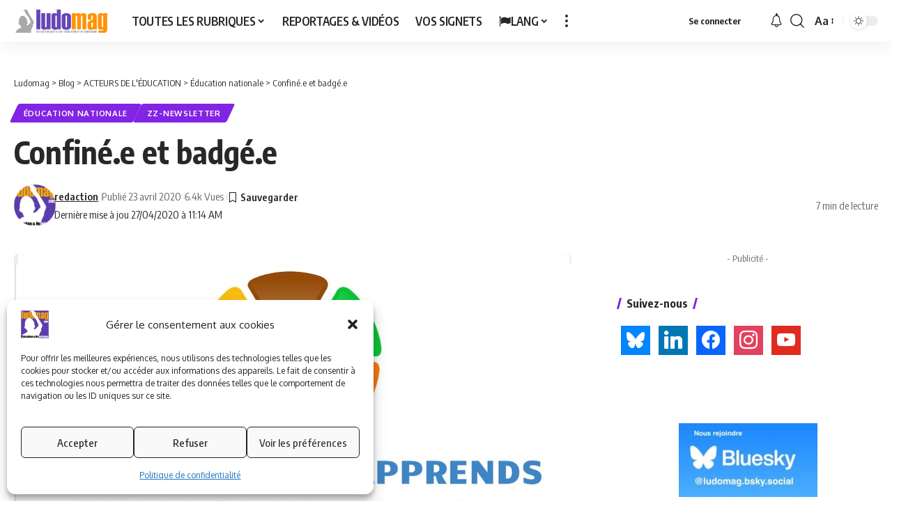

--- FILE ---
content_type: text/html; charset=UTF-8
request_url: https://www.ludomag.com/2020/04/23/confine-e-et-badge-e/
body_size: 27666
content:
<!DOCTYPE html>
<html dir="ltr" lang="fr-FR" prefix="og: https://ogp.me/ns#">
<head>
    <meta charset="UTF-8" />
    <meta http-equiv="X-UA-Compatible" content="IE=edge" />
	<meta name="viewport" content="width=device-width, initial-scale=1.0" />
    <link rel="profile" href="https://gmpg.org/xfn/11" />
	<title>Confiné.e et badgé.e - Ludomag</title>

		<!-- All in One SEO 4.9.1.1 - aioseo.com -->
	<meta name="description" content="La communauté LUDOVIA de par le monde (SUISSE, BELGIQUE, CANADA, FRANCE, ...) propose, en cette période de confinement, un événement inédit sur une semaine et totalement en ligne qui se déroulera du 27 au 30 avril prochain. Chercheurs, enseignants, et éditeurs auront l’occasion d’exposer leurs premières expériences et leur premiers retours sur cette période inédite" />
	<meta name="robots" content="max-image-preview:large" />
	<meta name="author" content="redaction"/>
	<link rel="canonical" href="https://www.ludomag.com/2020/04/23/confine-e-et-badge-e/" />
	<meta name="generator" content="All in One SEO (AIOSEO) 4.9.1.1" />
		<meta property="og:locale" content="fr_FR" />
		<meta property="og:site_name" content="Ludomag" />
		<meta property="og:type" content="article" />
		<meta property="og:title" content="Confiné.e et badgé.e - Ludomag" />
		<meta property="og:description" content="La communauté LUDOVIA de par le monde (SUISSE, BELGIQUE, CANADA, FRANCE, ...) propose, en cette période de confinement, un événement inédit sur une semaine et totalement en ligne qui se déroulera du 27 au 30 avril prochain. Chercheurs, enseignants, et éditeurs auront l’occasion d’exposer leurs premières expériences et leur premiers retours sur cette période inédite" />
		<meta property="og:url" content="https://www.ludomag.com/2020/04/23/confine-e-et-badge-e/" />
		<meta property="og:image" content="https://www.ludomag.com/wp-content/uploads/2020/04/pitchesenligne_visuelDreyfus_Fourcade.jpg" />
		<meta property="og:image:secure_url" content="https://www.ludomag.com/wp-content/uploads/2020/04/pitchesenligne_visuelDreyfus_Fourcade.jpg" />
		<meta property="og:image:width" content="800" />
		<meta property="og:image:height" content="444" />
		<meta property="article:section" content="Éducation nationale" />
		<meta property="article:tag" content="badges" />
		<meta property="article:tag" content="communauté" />
		<meta property="article:tag" content="compétences" />
		<meta property="article:tag" content="ludoviales" />
		<meta property="article:tag" content="ludoviales 2020" />
		<meta property="article:tag" content="motivation" />
		<meta property="article:tag" content="reconnaissance" />
		<meta property="article:tag" content="valoriser" />
		<meta property="article:published_time" content="2020-04-23T08:22:40+00:00" />
		<meta property="article:modified_time" content="2020-04-27T09:14:24+00:00" />
		<meta property="article:publisher" content="https://www.facebook.com/LudoviaMagazine/" />
		<meta name="twitter:card" content="summary_large_image" />
		<meta name="twitter:site" content="@ludomag" />
		<meta name="twitter:title" content="Confiné.e et badgé.e - Ludomag" />
		<meta name="twitter:description" content="La communauté LUDOVIA de par le monde (SUISSE, BELGIQUE, CANADA, FRANCE, ...) propose, en cette période de confinement, un événement inédit sur une semaine et totalement en ligne qui se déroulera du 27 au 30 avril prochain. Chercheurs, enseignants, et éditeurs auront l’occasion d’exposer leurs premières expériences et leur premiers retours sur cette période inédite" />
		<meta name="twitter:creator" content="@ludomag" />
		<meta name="twitter:image" content="https://www.ludomag.com/wp-content/uploads/2020/04/pitchesenligne_visuelDreyfus_Fourcade.jpg" />
		<meta name="twitter:label1" content="Écrit par" />
		<meta name="twitter:data1" content="redaction" />
		<meta name="twitter:label2" content="Estimation du temps de lecture" />
		<meta name="twitter:data2" content="5 minutes" />
		<script type="application/ld+json" class="aioseo-schema">
			{"@context":"https:\/\/schema.org","@graph":[{"@type":"Article","@id":"https:\/\/www.ludomag.com\/2020\/04\/23\/confine-e-et-badge-e\/#article","name":"Confin\u00e9.e et badg\u00e9.e - Ludomag","headline":"Confin\u00e9.e et badg\u00e9.e","author":{"@id":"https:\/\/www.ludomag.com\/author\/redaction\/#author"},"publisher":{"@id":"https:\/\/www.ludomag.com\/#organization"},"image":{"@type":"ImageObject","url":"https:\/\/www.ludomag.com\/wp-content\/uploads\/2020\/04\/pitchesenligne_visuelDreyfus_Fourcade.jpg","width":800,"height":444},"datePublished":"2020-04-23T10:22:40+02:00","dateModified":"2020-04-27T11:14:24+02:00","inLanguage":"fr-FR","mainEntityOfPage":{"@id":"https:\/\/www.ludomag.com\/2020\/04\/23\/confine-e-et-badge-e\/#webpage"},"isPartOf":{"@id":"https:\/\/www.ludomag.com\/2020\/04\/23\/confine-e-et-badge-e\/#webpage"},"articleSection":"\u00c9ducation nationale, ZZ-Newsletter, badges, communaut\u00e9, comp\u00e9tences, LUDOVIALES, LUDOVIALES 2020, motivation, reconnaissance, valoriser"},{"@type":"BreadcrumbList","@id":"https:\/\/www.ludomag.com\/2020\/04\/23\/confine-e-et-badge-e\/#breadcrumblist","itemListElement":[{"@type":"ListItem","@id":"https:\/\/www.ludomag.com#listItem","position":1,"name":"Accueil","item":"https:\/\/www.ludomag.com","nextItem":{"@type":"ListItem","@id":"https:\/\/www.ludomag.com\/category\/action-pubique\/#listItem","name":"ACTEURS DE L'\u00c9DUCATION"}},{"@type":"ListItem","@id":"https:\/\/www.ludomag.com\/category\/action-pubique\/#listItem","position":2,"name":"ACTEURS DE L'\u00c9DUCATION","item":"https:\/\/www.ludomag.com\/category\/action-pubique\/","nextItem":{"@type":"ListItem","@id":"https:\/\/www.ludomag.com\/category\/action-pubique\/education-nationale\/#listItem","name":"\u00c9ducation nationale"},"previousItem":{"@type":"ListItem","@id":"https:\/\/www.ludomag.com#listItem","name":"Accueil"}},{"@type":"ListItem","@id":"https:\/\/www.ludomag.com\/category\/action-pubique\/education-nationale\/#listItem","position":3,"name":"\u00c9ducation nationale","item":"https:\/\/www.ludomag.com\/category\/action-pubique\/education-nationale\/","nextItem":{"@type":"ListItem","@id":"https:\/\/www.ludomag.com\/2020\/04\/23\/confine-e-et-badge-e\/#listItem","name":"Confin\u00e9.e et badg\u00e9.e"},"previousItem":{"@type":"ListItem","@id":"https:\/\/www.ludomag.com\/category\/action-pubique\/#listItem","name":"ACTEURS DE L'\u00c9DUCATION"}},{"@type":"ListItem","@id":"https:\/\/www.ludomag.com\/2020\/04\/23\/confine-e-et-badge-e\/#listItem","position":4,"name":"Confin\u00e9.e et badg\u00e9.e","previousItem":{"@type":"ListItem","@id":"https:\/\/www.ludomag.com\/category\/action-pubique\/education-nationale\/#listItem","name":"\u00c9ducation nationale"}}]},{"@type":"Organization","@id":"https:\/\/www.ludomag.com\/#organization","name":"Ludomag","description":"Education et num\u00e9rique, Technologies d'Apprentissage, e-learning, serious games, ipad et tablettes num\u00e9riques en \u00e9ducation et formation","url":"https:\/\/www.ludomag.com\/","telephone":"+33183629453","logo":{"@type":"ImageObject","url":"https:\/\/www.ludomag.com\/wp-content\/uploads\/2020\/11\/ludomag-logo-etudes-gris.png","@id":"https:\/\/www.ludomag.com\/2020\/04\/23\/confine-e-et-badge-e\/#organizationLogo","width":2000,"height":500},"image":{"@id":"https:\/\/www.ludomag.com\/2020\/04\/23\/confine-e-et-badge-e\/#organizationLogo"},"sameAs":["https:\/\/www.facebook.com\/LudoviaMagazine\/","https:\/\/twitter.com\/ludomag","https:\/\/www.instagram.com\/ludovia_magazine\/","https:\/\/www.youtube.com\/user\/LUDOVIAMAGAZINE","https:\/\/www.linkedin.com\/company\/ludomag\/"]},{"@type":"Person","@id":"https:\/\/www.ludomag.com\/author\/redaction\/#author","url":"https:\/\/www.ludomag.com\/author\/redaction\/","name":"redaction","image":{"@type":"ImageObject","@id":"https:\/\/www.ludomag.com\/2020\/04\/23\/confine-e-et-badge-e\/#authorImage","url":"https:\/\/www.ludomag.com\/wp-content\/uploads\/2020\/11\/ludomagSquare-150x150.jpg","width":96,"height":96,"caption":"redaction"}},{"@type":"WebPage","@id":"https:\/\/www.ludomag.com\/2020\/04\/23\/confine-e-et-badge-e\/#webpage","url":"https:\/\/www.ludomag.com\/2020\/04\/23\/confine-e-et-badge-e\/","name":"Confin\u00e9.e et badg\u00e9.e - Ludomag","description":"La communaut\u00e9 LUDOVIA de par le monde (SUISSE, BELGIQUE, CANADA, FRANCE, ...) propose, en cette p\u00e9riode de confinement, un \u00e9v\u00e9nement in\u00e9dit sur une semaine et totalement en ligne qui se d\u00e9roulera du 27 au 30 avril prochain. Chercheurs, enseignants, et \u00e9diteurs auront l\u2019occasion d\u2019exposer leurs premi\u00e8res exp\u00e9riences et leur premiers retours sur cette p\u00e9riode in\u00e9dite","inLanguage":"fr-FR","isPartOf":{"@id":"https:\/\/www.ludomag.com\/#website"},"breadcrumb":{"@id":"https:\/\/www.ludomag.com\/2020\/04\/23\/confine-e-et-badge-e\/#breadcrumblist"},"author":{"@id":"https:\/\/www.ludomag.com\/author\/redaction\/#author"},"creator":{"@id":"https:\/\/www.ludomag.com\/author\/redaction\/#author"},"image":{"@type":"ImageObject","url":"https:\/\/www.ludomag.com\/wp-content\/uploads\/2020\/04\/pitchesenligne_visuelDreyfus_Fourcade.jpg","@id":"https:\/\/www.ludomag.com\/2020\/04\/23\/confine-e-et-badge-e\/#mainImage","width":800,"height":444},"primaryImageOfPage":{"@id":"https:\/\/www.ludomag.com\/2020\/04\/23\/confine-e-et-badge-e\/#mainImage"},"datePublished":"2020-04-23T10:22:40+02:00","dateModified":"2020-04-27T11:14:24+02:00"},{"@type":"WebSite","@id":"https:\/\/www.ludomag.com\/#website","url":"https:\/\/www.ludomag.com\/","name":"Ludomag","description":"Education et num\u00e9rique, Technologies d'Apprentissage, e-learning, serious games, ipad et tablettes num\u00e9riques en \u00e9ducation et formation","inLanguage":"fr-FR","publisher":{"@id":"https:\/\/www.ludomag.com\/#organization"}}]}
		</script>
		<!-- All in One SEO -->

<link rel='dns-prefetch' href='//www.googletagmanager.com' />
<link rel="alternate" type="application/rss+xml" title="Ludomag &raquo; Flux" href="https://www.ludomag.com/feed/" />
<link rel="alternate" type="application/rss+xml" title="Ludomag &raquo; Flux des commentaires" href="https://www.ludomag.com/comments/feed/" />
<link rel="alternate" type="application/rss+xml" title="Ludomag &raquo; Confiné.e et badgé.e Flux des commentaires" href="https://www.ludomag.com/2020/04/23/confine-e-et-badge-e/feed/" />
<link rel="alternate" title="oEmbed (JSON)" type="application/json+oembed" href="https://www.ludomag.com/wp-json/oembed/1.0/embed?url=https%3A%2F%2Fwww.ludomag.com%2F2020%2F04%2F23%2Fconfine-e-et-badge-e%2F" />
<link rel="alternate" title="oEmbed (XML)" type="text/xml+oembed" href="https://www.ludomag.com/wp-json/oembed/1.0/embed?url=https%3A%2F%2Fwww.ludomag.com%2F2020%2F04%2F23%2Fconfine-e-et-badge-e%2F&#038;format=xml" />
			<link rel="pingback" href="https://www.ludomag.com/xmlrpc.php" />
		<script type="application/ld+json">{
    "@context": "https://schema.org",
    "@type": "Organization",
    "legalName": "Ludomag",
    "url": "https://www.ludomag.com/",
    "logo": "https://www.ludomag.com/wp-content/uploads/2023/03/logoludomag-accueil-transparent.png",
    "sameAs": [
        "https://www.facebook.com/LudoviaMagazine/",
        "https://www.youtube.com/user/LUDOVIAMAGAZINE",
        "https://www.instagram.com/ludovia_magazine/",
        "https://www.linkedin.com/company/ludomag/",
        "https://bsky.app/profile/ludomag.bsky.social"
    ]
}</script>
		<!-- This site uses the Google Analytics by ExactMetrics plugin v8.10.2 - Using Analytics tracking - https://www.exactmetrics.com/ -->
							<script type="text/plain" data-service="google-analytics" data-category="statistics" data-cmplz-src="//www.googletagmanager.com/gtag/js?id=G-S6EQCKXGG0"  data-cfasync="false" data-wpfc-render="false" async></script>
			<script type="text/plain" data-service="google-analytics" data-category="statistics" data-cfasync="false" data-wpfc-render="false">
				var em_version = '8.10.2';
				var em_track_user = true;
				var em_no_track_reason = '';
								var ExactMetricsDefaultLocations = {"page_location":"https:\/\/www.ludomag.com\/2020\/04\/23\/confine-e-et-badge-e\/"};
								if ( typeof ExactMetricsPrivacyGuardFilter === 'function' ) {
					var ExactMetricsLocations = (typeof ExactMetricsExcludeQuery === 'object') ? ExactMetricsPrivacyGuardFilter( ExactMetricsExcludeQuery ) : ExactMetricsPrivacyGuardFilter( ExactMetricsDefaultLocations );
				} else {
					var ExactMetricsLocations = (typeof ExactMetricsExcludeQuery === 'object') ? ExactMetricsExcludeQuery : ExactMetricsDefaultLocations;
				}

								var disableStrs = [
										'ga-disable-G-S6EQCKXGG0',
									];

				/* Function to detect opted out users */
				function __gtagTrackerIsOptedOut() {
					for (var index = 0; index < disableStrs.length; index++) {
						if (document.cookie.indexOf(disableStrs[index] + '=true') > -1) {
							return true;
						}
					}

					return false;
				}

				/* Disable tracking if the opt-out cookie exists. */
				if (__gtagTrackerIsOptedOut()) {
					for (var index = 0; index < disableStrs.length; index++) {
						window[disableStrs[index]] = true;
					}
				}

				/* Opt-out function */
				function __gtagTrackerOptout() {
					for (var index = 0; index < disableStrs.length; index++) {
						document.cookie = disableStrs[index] + '=true; expires=Thu, 31 Dec 2099 23:59:59 UTC; path=/';
						window[disableStrs[index]] = true;
					}
				}

				if ('undefined' === typeof gaOptout) {
					function gaOptout() {
						__gtagTrackerOptout();
					}
				}
								window.dataLayer = window.dataLayer || [];

				window.ExactMetricsDualTracker = {
					helpers: {},
					trackers: {},
				};
				if (em_track_user) {
					function __gtagDataLayer() {
						dataLayer.push(arguments);
					}

					function __gtagTracker(type, name, parameters) {
						if (!parameters) {
							parameters = {};
						}

						if (parameters.send_to) {
							__gtagDataLayer.apply(null, arguments);
							return;
						}

						if (type === 'event') {
														parameters.send_to = exactmetrics_frontend.v4_id;
							var hookName = name;
							if (typeof parameters['event_category'] !== 'undefined') {
								hookName = parameters['event_category'] + ':' + name;
							}

							if (typeof ExactMetricsDualTracker.trackers[hookName] !== 'undefined') {
								ExactMetricsDualTracker.trackers[hookName](parameters);
							} else {
								__gtagDataLayer('event', name, parameters);
							}
							
						} else {
							__gtagDataLayer.apply(null, arguments);
						}
					}

					__gtagTracker('js', new Date());
					__gtagTracker('set', {
						'developer_id.dNDMyYj': true,
											});
					if ( ExactMetricsLocations.page_location ) {
						__gtagTracker('set', ExactMetricsLocations);
					}
										__gtagTracker('config', 'G-S6EQCKXGG0', {"forceSSL":"true","anonymize_ip":"true"} );
										window.gtag = __gtagTracker;										(function () {
						/* https://developers.google.com/analytics/devguides/collection/analyticsjs/ */
						/* ga and __gaTracker compatibility shim. */
						var noopfn = function () {
							return null;
						};
						var newtracker = function () {
							return new Tracker();
						};
						var Tracker = function () {
							return null;
						};
						var p = Tracker.prototype;
						p.get = noopfn;
						p.set = noopfn;
						p.send = function () {
							var args = Array.prototype.slice.call(arguments);
							args.unshift('send');
							__gaTracker.apply(null, args);
						};
						var __gaTracker = function () {
							var len = arguments.length;
							if (len === 0) {
								return;
							}
							var f = arguments[len - 1];
							if (typeof f !== 'object' || f === null || typeof f.hitCallback !== 'function') {
								if ('send' === arguments[0]) {
									var hitConverted, hitObject = false, action;
									if ('event' === arguments[1]) {
										if ('undefined' !== typeof arguments[3]) {
											hitObject = {
												'eventAction': arguments[3],
												'eventCategory': arguments[2],
												'eventLabel': arguments[4],
												'value': arguments[5] ? arguments[5] : 1,
											}
										}
									}
									if ('pageview' === arguments[1]) {
										if ('undefined' !== typeof arguments[2]) {
											hitObject = {
												'eventAction': 'page_view',
												'page_path': arguments[2],
											}
										}
									}
									if (typeof arguments[2] === 'object') {
										hitObject = arguments[2];
									}
									if (typeof arguments[5] === 'object') {
										Object.assign(hitObject, arguments[5]);
									}
									if ('undefined' !== typeof arguments[1].hitType) {
										hitObject = arguments[1];
										if ('pageview' === hitObject.hitType) {
											hitObject.eventAction = 'page_view';
										}
									}
									if (hitObject) {
										action = 'timing' === arguments[1].hitType ? 'timing_complete' : hitObject.eventAction;
										hitConverted = mapArgs(hitObject);
										__gtagTracker('event', action, hitConverted);
									}
								}
								return;
							}

							function mapArgs(args) {
								var arg, hit = {};
								var gaMap = {
									'eventCategory': 'event_category',
									'eventAction': 'event_action',
									'eventLabel': 'event_label',
									'eventValue': 'event_value',
									'nonInteraction': 'non_interaction',
									'timingCategory': 'event_category',
									'timingVar': 'name',
									'timingValue': 'value',
									'timingLabel': 'event_label',
									'page': 'page_path',
									'location': 'page_location',
									'title': 'page_title',
									'referrer' : 'page_referrer',
								};
								for (arg in args) {
																		if (!(!args.hasOwnProperty(arg) || !gaMap.hasOwnProperty(arg))) {
										hit[gaMap[arg]] = args[arg];
									} else {
										hit[arg] = args[arg];
									}
								}
								return hit;
							}

							try {
								f.hitCallback();
							} catch (ex) {
							}
						};
						__gaTracker.create = newtracker;
						__gaTracker.getByName = newtracker;
						__gaTracker.getAll = function () {
							return [];
						};
						__gaTracker.remove = noopfn;
						__gaTracker.loaded = true;
						window['__gaTracker'] = __gaTracker;
					})();
									} else {
										console.log("");
					(function () {
						function __gtagTracker() {
							return null;
						}

						window['__gtagTracker'] = __gtagTracker;
						window['gtag'] = __gtagTracker;
					})();
									}
			</script>
							<!-- / Google Analytics by ExactMetrics -->
		<style id='wp-img-auto-sizes-contain-inline-css'>
img:is([sizes=auto i],[sizes^="auto," i]){contain-intrinsic-size:3000px 1500px}
/*# sourceURL=wp-img-auto-sizes-contain-inline-css */
</style>
<style id='wp-emoji-styles-inline-css'>

	img.wp-smiley, img.emoji {
		display: inline !important;
		border: none !important;
		box-shadow: none !important;
		height: 1em !important;
		width: 1em !important;
		margin: 0 0.07em !important;
		vertical-align: -0.1em !important;
		background: none !important;
		padding: 0 !important;
	}
/*# sourceURL=wp-emoji-styles-inline-css */
</style>
<link rel='stylesheet' id='wp-block-library-css' href='https://www.ludomag.com/wp-includes/css/dist/block-library/style.min.css?ver=6.9' media='all' />
<style id='global-styles-inline-css'>
:root{--wp--preset--aspect-ratio--square: 1;--wp--preset--aspect-ratio--4-3: 4/3;--wp--preset--aspect-ratio--3-4: 3/4;--wp--preset--aspect-ratio--3-2: 3/2;--wp--preset--aspect-ratio--2-3: 2/3;--wp--preset--aspect-ratio--16-9: 16/9;--wp--preset--aspect-ratio--9-16: 9/16;--wp--preset--color--black: #000000;--wp--preset--color--cyan-bluish-gray: #abb8c3;--wp--preset--color--white: #ffffff;--wp--preset--color--pale-pink: #f78da7;--wp--preset--color--vivid-red: #cf2e2e;--wp--preset--color--luminous-vivid-orange: #ff6900;--wp--preset--color--luminous-vivid-amber: #fcb900;--wp--preset--color--light-green-cyan: #7bdcb5;--wp--preset--color--vivid-green-cyan: #00d084;--wp--preset--color--pale-cyan-blue: #8ed1fc;--wp--preset--color--vivid-cyan-blue: #0693e3;--wp--preset--color--vivid-purple: #9b51e0;--wp--preset--gradient--vivid-cyan-blue-to-vivid-purple: linear-gradient(135deg,rgb(6,147,227) 0%,rgb(155,81,224) 100%);--wp--preset--gradient--light-green-cyan-to-vivid-green-cyan: linear-gradient(135deg,rgb(122,220,180) 0%,rgb(0,208,130) 100%);--wp--preset--gradient--luminous-vivid-amber-to-luminous-vivid-orange: linear-gradient(135deg,rgb(252,185,0) 0%,rgb(255,105,0) 100%);--wp--preset--gradient--luminous-vivid-orange-to-vivid-red: linear-gradient(135deg,rgb(255,105,0) 0%,rgb(207,46,46) 100%);--wp--preset--gradient--very-light-gray-to-cyan-bluish-gray: linear-gradient(135deg,rgb(238,238,238) 0%,rgb(169,184,195) 100%);--wp--preset--gradient--cool-to-warm-spectrum: linear-gradient(135deg,rgb(74,234,220) 0%,rgb(151,120,209) 20%,rgb(207,42,186) 40%,rgb(238,44,130) 60%,rgb(251,105,98) 80%,rgb(254,248,76) 100%);--wp--preset--gradient--blush-light-purple: linear-gradient(135deg,rgb(255,206,236) 0%,rgb(152,150,240) 100%);--wp--preset--gradient--blush-bordeaux: linear-gradient(135deg,rgb(254,205,165) 0%,rgb(254,45,45) 50%,rgb(107,0,62) 100%);--wp--preset--gradient--luminous-dusk: linear-gradient(135deg,rgb(255,203,112) 0%,rgb(199,81,192) 50%,rgb(65,88,208) 100%);--wp--preset--gradient--pale-ocean: linear-gradient(135deg,rgb(255,245,203) 0%,rgb(182,227,212) 50%,rgb(51,167,181) 100%);--wp--preset--gradient--electric-grass: linear-gradient(135deg,rgb(202,248,128) 0%,rgb(113,206,126) 100%);--wp--preset--gradient--midnight: linear-gradient(135deg,rgb(2,3,129) 0%,rgb(40,116,252) 100%);--wp--preset--font-size--small: 13px;--wp--preset--font-size--medium: 20px;--wp--preset--font-size--large: 36px;--wp--preset--font-size--x-large: 42px;--wp--preset--spacing--20: 0.44rem;--wp--preset--spacing--30: 0.67rem;--wp--preset--spacing--40: 1rem;--wp--preset--spacing--50: 1.5rem;--wp--preset--spacing--60: 2.25rem;--wp--preset--spacing--70: 3.38rem;--wp--preset--spacing--80: 5.06rem;--wp--preset--shadow--natural: 6px 6px 9px rgba(0, 0, 0, 0.2);--wp--preset--shadow--deep: 12px 12px 50px rgba(0, 0, 0, 0.4);--wp--preset--shadow--sharp: 6px 6px 0px rgba(0, 0, 0, 0.2);--wp--preset--shadow--outlined: 6px 6px 0px -3px rgb(255, 255, 255), 6px 6px rgb(0, 0, 0);--wp--preset--shadow--crisp: 6px 6px 0px rgb(0, 0, 0);}:where(.is-layout-flex){gap: 0.5em;}:where(.is-layout-grid){gap: 0.5em;}body .is-layout-flex{display: flex;}.is-layout-flex{flex-wrap: wrap;align-items: center;}.is-layout-flex > :is(*, div){margin: 0;}body .is-layout-grid{display: grid;}.is-layout-grid > :is(*, div){margin: 0;}:where(.wp-block-columns.is-layout-flex){gap: 2em;}:where(.wp-block-columns.is-layout-grid){gap: 2em;}:where(.wp-block-post-template.is-layout-flex){gap: 1.25em;}:where(.wp-block-post-template.is-layout-grid){gap: 1.25em;}.has-black-color{color: var(--wp--preset--color--black) !important;}.has-cyan-bluish-gray-color{color: var(--wp--preset--color--cyan-bluish-gray) !important;}.has-white-color{color: var(--wp--preset--color--white) !important;}.has-pale-pink-color{color: var(--wp--preset--color--pale-pink) !important;}.has-vivid-red-color{color: var(--wp--preset--color--vivid-red) !important;}.has-luminous-vivid-orange-color{color: var(--wp--preset--color--luminous-vivid-orange) !important;}.has-luminous-vivid-amber-color{color: var(--wp--preset--color--luminous-vivid-amber) !important;}.has-light-green-cyan-color{color: var(--wp--preset--color--light-green-cyan) !important;}.has-vivid-green-cyan-color{color: var(--wp--preset--color--vivid-green-cyan) !important;}.has-pale-cyan-blue-color{color: var(--wp--preset--color--pale-cyan-blue) !important;}.has-vivid-cyan-blue-color{color: var(--wp--preset--color--vivid-cyan-blue) !important;}.has-vivid-purple-color{color: var(--wp--preset--color--vivid-purple) !important;}.has-black-background-color{background-color: var(--wp--preset--color--black) !important;}.has-cyan-bluish-gray-background-color{background-color: var(--wp--preset--color--cyan-bluish-gray) !important;}.has-white-background-color{background-color: var(--wp--preset--color--white) !important;}.has-pale-pink-background-color{background-color: var(--wp--preset--color--pale-pink) !important;}.has-vivid-red-background-color{background-color: var(--wp--preset--color--vivid-red) !important;}.has-luminous-vivid-orange-background-color{background-color: var(--wp--preset--color--luminous-vivid-orange) !important;}.has-luminous-vivid-amber-background-color{background-color: var(--wp--preset--color--luminous-vivid-amber) !important;}.has-light-green-cyan-background-color{background-color: var(--wp--preset--color--light-green-cyan) !important;}.has-vivid-green-cyan-background-color{background-color: var(--wp--preset--color--vivid-green-cyan) !important;}.has-pale-cyan-blue-background-color{background-color: var(--wp--preset--color--pale-cyan-blue) !important;}.has-vivid-cyan-blue-background-color{background-color: var(--wp--preset--color--vivid-cyan-blue) !important;}.has-vivid-purple-background-color{background-color: var(--wp--preset--color--vivid-purple) !important;}.has-black-border-color{border-color: var(--wp--preset--color--black) !important;}.has-cyan-bluish-gray-border-color{border-color: var(--wp--preset--color--cyan-bluish-gray) !important;}.has-white-border-color{border-color: var(--wp--preset--color--white) !important;}.has-pale-pink-border-color{border-color: var(--wp--preset--color--pale-pink) !important;}.has-vivid-red-border-color{border-color: var(--wp--preset--color--vivid-red) !important;}.has-luminous-vivid-orange-border-color{border-color: var(--wp--preset--color--luminous-vivid-orange) !important;}.has-luminous-vivid-amber-border-color{border-color: var(--wp--preset--color--luminous-vivid-amber) !important;}.has-light-green-cyan-border-color{border-color: var(--wp--preset--color--light-green-cyan) !important;}.has-vivid-green-cyan-border-color{border-color: var(--wp--preset--color--vivid-green-cyan) !important;}.has-pale-cyan-blue-border-color{border-color: var(--wp--preset--color--pale-cyan-blue) !important;}.has-vivid-cyan-blue-border-color{border-color: var(--wp--preset--color--vivid-cyan-blue) !important;}.has-vivid-purple-border-color{border-color: var(--wp--preset--color--vivid-purple) !important;}.has-vivid-cyan-blue-to-vivid-purple-gradient-background{background: var(--wp--preset--gradient--vivid-cyan-blue-to-vivid-purple) !important;}.has-light-green-cyan-to-vivid-green-cyan-gradient-background{background: var(--wp--preset--gradient--light-green-cyan-to-vivid-green-cyan) !important;}.has-luminous-vivid-amber-to-luminous-vivid-orange-gradient-background{background: var(--wp--preset--gradient--luminous-vivid-amber-to-luminous-vivid-orange) !important;}.has-luminous-vivid-orange-to-vivid-red-gradient-background{background: var(--wp--preset--gradient--luminous-vivid-orange-to-vivid-red) !important;}.has-very-light-gray-to-cyan-bluish-gray-gradient-background{background: var(--wp--preset--gradient--very-light-gray-to-cyan-bluish-gray) !important;}.has-cool-to-warm-spectrum-gradient-background{background: var(--wp--preset--gradient--cool-to-warm-spectrum) !important;}.has-blush-light-purple-gradient-background{background: var(--wp--preset--gradient--blush-light-purple) !important;}.has-blush-bordeaux-gradient-background{background: var(--wp--preset--gradient--blush-bordeaux) !important;}.has-luminous-dusk-gradient-background{background: var(--wp--preset--gradient--luminous-dusk) !important;}.has-pale-ocean-gradient-background{background: var(--wp--preset--gradient--pale-ocean) !important;}.has-electric-grass-gradient-background{background: var(--wp--preset--gradient--electric-grass) !important;}.has-midnight-gradient-background{background: var(--wp--preset--gradient--midnight) !important;}.has-small-font-size{font-size: var(--wp--preset--font-size--small) !important;}.has-medium-font-size{font-size: var(--wp--preset--font-size--medium) !important;}.has-large-font-size{font-size: var(--wp--preset--font-size--large) !important;}.has-x-large-font-size{font-size: var(--wp--preset--font-size--x-large) !important;}
/*# sourceURL=global-styles-inline-css */
</style>

<style id='classic-theme-styles-inline-css'>
/*! This file is auto-generated */
.wp-block-button__link{color:#fff;background-color:#32373c;border-radius:9999px;box-shadow:none;text-decoration:none;padding:calc(.667em + 2px) calc(1.333em + 2px);font-size:1.125em}.wp-block-file__button{background:#32373c;color:#fff;text-decoration:none}
/*# sourceURL=/wp-includes/css/classic-themes.min.css */
</style>
<link rel='stylesheet' id='foxiz-elements-css' href='https://www.ludomag.com/wp-content/plugins/foxiz-core/lib/foxiz-elements/public/style.css?ver=3.0' media='all' />
<link rel='stylesheet' id='cntctfrm_form_style-css' href='https://www.ludomag.com/wp-content/plugins/contact-form-plugin/css/form_style.css?ver=4.3.5' media='all' />
<link rel='stylesheet' id='ppress-frontend-css' href='https://www.ludomag.com/wp-content/plugins/wp-user-avatar/assets/css/frontend.min.css?ver=4.16.8' media='all' />
<link rel='stylesheet' id='ppress-flatpickr-css' href='https://www.ludomag.com/wp-content/plugins/wp-user-avatar/assets/flatpickr/flatpickr.min.css?ver=4.16.8' media='all' />
<link rel='stylesheet' id='ppress-select2-css' href='https://www.ludomag.com/wp-content/plugins/wp-user-avatar/assets/select2/select2.min.css?ver=6.9' media='all' />
<link rel='stylesheet' id='cmplz-general-css' href='https://www.ludomag.com/wp-content/plugins/complianz-gdpr/assets/css/cookieblocker.min.css?ver=1765794555' media='all' />
<link rel='stylesheet' id='wpzoom-social-icons-socicon-css' href='https://www.ludomag.com/wp-content/plugins/social-icons-widget-by-wpzoom/assets/css/wpzoom-socicon.css?ver=1765794610' media='all' />
<link rel='stylesheet' id='wpzoom-social-icons-genericons-css' href='https://www.ludomag.com/wp-content/plugins/social-icons-widget-by-wpzoom/assets/css/genericons.css?ver=1765794610' media='all' />
<link rel='stylesheet' id='wpzoom-social-icons-academicons-css' href='https://www.ludomag.com/wp-content/plugins/social-icons-widget-by-wpzoom/assets/css/academicons.min.css?ver=1765794610' media='all' />
<link rel='stylesheet' id='wpzoom-social-icons-font-awesome-3-css' href='https://www.ludomag.com/wp-content/plugins/social-icons-widget-by-wpzoom/assets/css/font-awesome-3.min.css?ver=1765794610' media='all' />
<link rel='stylesheet' id='wpzoom-social-icons-styles-css' href='https://www.ludomag.com/wp-content/plugins/social-icons-widget-by-wpzoom/assets/css/wpzoom-social-icons-styles.css?ver=1765794610' media='all' />
<link rel='stylesheet' id='newsletter-css' href='https://www.ludomag.com/wp-content/plugins/newsletter/style.css?ver=9.1.0' media='all' />
<link rel='stylesheet' id='foxiz-font-css' href='https://fonts.googleapis.com/css?family=Oxygen%3A400%2C700%7CEncode+Sans+Condensed%3A400%2C500%2C600%2C700%2C800&#038;ver=2.6.8' media='all' />
<link rel='stylesheet' id='foxiz-main-css' href='https://www.ludomag.com/wp-content/themes/foxiz/assets/css/main.css?ver=2.6.8' media='all' />
<style id='foxiz-main-inline-css'>
:root {--g-color :#8224e3;--g-color-90 :#8224e3e6;}[data-theme="dark"], .light-scheme {--g-color :#8224e3;--g-color-90 :#8224e3e6;}[data-theme="dark"].is-hd-4 {--nav-bg: #191C20;--nav-bg-from: #191C20;--nav-bg-to: #191C20;--nav-bg-glass: #191C2011;--nav-bg-glass-from: #191C2011;--nav-bg-glass-to: #191C2011;}.p-category {--cat-highlight : #8224e3;--cat-highlight-90 : #8224e3e6;}:root {--top-site-bg :#0e0f12;--topad-spacing :15px;--hyperlink-line-color :var(--g-color);--s-content-width : 760px;--max-width-wo-sb : 840px;--s10-feat-ratio :45%;--s11-feat-ratio :45%;--login-popup-w : 350px;}[data-theme="dark"], .light-scheme {--top-site-bg :#0e0f12; }.search-header:before { background-repeat : no-repeat;background-size : cover;background-image : url(https://foxiz.themeruby.com/default/wp-content/uploads/sites/2/2021/09/search-bg.jpg);background-attachment : scroll;background-position : center center;}[data-theme="dark"] .search-header:before { background-repeat : no-repeat;background-size : cover;background-image : url(https://foxiz.themeruby.com/default/wp-content/uploads/sites/2/2021/09/search-bgd.jpg);background-attachment : scroll;background-position : center center;}.footer-has-bg { background-color : #00000007;}[data-theme="dark"] .footer-has-bg { background-color : #16181c;}.yes-hd-transparent .top-site-ad {--top-site-bg :#0e0f12;}#amp-mobile-version-switcher { display: none; }
/*# sourceURL=foxiz-main-inline-css */
</style>
<link rel='stylesheet' id='foxiz-podcast-css' href='https://www.ludomag.com/wp-content/themes/foxiz/assets/css/podcast.css?ver=2.6.8' media='all' />
<link rel='stylesheet' id='foxiz-print-css' href='https://www.ludomag.com/wp-content/themes/foxiz/assets/css/print.css?ver=2.6.8' media='all' />
<link rel='stylesheet' id='foxiz-style-css' href='https://www.ludomag.com/wp-content/themes/foxiz-child/style.css?ver=2.6.8' media='all' />
<link rel='preload' as='font'  id='wpzoom-social-icons-font-academicons-woff2-css' href='https://www.ludomag.com/wp-content/plugins/social-icons-widget-by-wpzoom/assets/font/academicons.woff2?v=1.9.2' type='font/woff2' crossorigin />
<link rel='preload' as='font'  id='wpzoom-social-icons-font-fontawesome-3-woff2-css' href='https://www.ludomag.com/wp-content/plugins/social-icons-widget-by-wpzoom/assets/font/fontawesome-webfont.woff2?v=4.7.0' type='font/woff2' crossorigin />
<link rel='preload' as='font'  id='wpzoom-social-icons-font-genericons-woff-css' href='https://www.ludomag.com/wp-content/plugins/social-icons-widget-by-wpzoom/assets/font/Genericons.woff' type='font/woff' crossorigin />
<link rel='preload' as='font'  id='wpzoom-social-icons-font-socicon-woff2-css' href='https://www.ludomag.com/wp-content/plugins/social-icons-widget-by-wpzoom/assets/font/socicon.woff2?v=4.5.3' type='font/woff2' crossorigin />
<script src="https://www.ludomag.com/wp-includes/js/jquery/jquery.min.js?ver=3.7.1" id="jquery-core-js"></script>
<script src="https://www.ludomag.com/wp-includes/js/jquery/jquery-migrate.min.js?ver=3.4.1" id="jquery-migrate-js"></script>
<script src="https://www.ludomag.com/wp-content/plugins/google-analytics-dashboard-for-wp/assets/js/frontend-gtag.min.js?ver=8.10.2" id="exactmetrics-frontend-script-js" async data-wp-strategy="async"></script>
<script data-cfasync="false" data-wpfc-render="false" id='exactmetrics-frontend-script-js-extra'>var exactmetrics_frontend = {"js_events_tracking":"true","download_extensions":"zip,mp3,mpeg,pdf,docx,pptx,xlsx,rar","inbound_paths":"[{\"path\":\"\\\/go\\\/\",\"label\":\"affiliate\"},{\"path\":\"\\\/recommend\\\/\",\"label\":\"affiliate\"}]","home_url":"https:\/\/www.ludomag.com","hash_tracking":"false","v4_id":"G-S6EQCKXGG0"};</script>
<script src="https://www.ludomag.com/wp-content/plugins/wp-user-avatar/assets/flatpickr/flatpickr.min.js?ver=4.16.8" id="ppress-flatpickr-js"></script>
<script src="https://www.ludomag.com/wp-content/plugins/wp-user-avatar/assets/select2/select2.min.js?ver=4.16.8" id="ppress-select2-js"></script>

<!-- Extrait de code de la balise Google (gtag.js) ajouté par Site Kit -->
<!-- Extrait Google Analytics ajouté par Site Kit -->
<script src="https://www.googletagmanager.com/gtag/js?id=GT-NNZWKDV" id="google_gtagjs-js" async></script>
<script id="google_gtagjs-js-after">
window.dataLayer = window.dataLayer || [];function gtag(){dataLayer.push(arguments);}
gtag("set","linker",{"domains":["www.ludomag.com"]});
gtag("js", new Date());
gtag("set", "developer_id.dZTNiMT", true);
gtag("config", "GT-NNZWKDV");
//# sourceURL=google_gtagjs-js-after
</script>
<script src="https://www.ludomag.com/wp-content/themes/foxiz/assets/js/highlight-share.js?ver=1" id="highlight-share-js"></script>
<link rel="https://api.w.org/" href="https://www.ludomag.com/wp-json/" /><link rel="alternate" title="JSON" type="application/json" href="https://www.ludomag.com/wp-json/wp/v2/posts/30316" /><link rel="EditURI" type="application/rsd+xml" title="RSD" href="https://www.ludomag.com/xmlrpc.php?rsd" />
<link rel='shortlink' href='https://www.ludomag.com/?p=30316' />
<meta name="generator" content="Site Kit by Google 1.167.0" />			<style>.cmplz-hidden {
					display: none !important;
				}</style><meta name="generator" content="Elementor 3.31.5; features: additional_custom_breakpoints, e_element_cache; settings: css_print_method-external, google_font-enabled, font_display-swap">
<script type="application/ld+json">{
    "@context": "https://schema.org",
    "@type": "WebSite",
    "@id": "https://www.ludomag.com/#website",
    "url": "https://www.ludomag.com/",
    "name": "Ludomag",
    "potentialAction": {
        "@type": "SearchAction",
        "target": "https://www.ludomag.com/?s={search_term_string}",
        "query-input": "required name=search_term_string"
    }
}</script>
			<style>
				.e-con.e-parent:nth-of-type(n+4):not(.e-lazyloaded):not(.e-no-lazyload),
				.e-con.e-parent:nth-of-type(n+4):not(.e-lazyloaded):not(.e-no-lazyload) * {
					background-image: none !important;
				}
				@media screen and (max-height: 1024px) {
					.e-con.e-parent:nth-of-type(n+3):not(.e-lazyloaded):not(.e-no-lazyload),
					.e-con.e-parent:nth-of-type(n+3):not(.e-lazyloaded):not(.e-no-lazyload) * {
						background-image: none !important;
					}
				}
				@media screen and (max-height: 640px) {
					.e-con.e-parent:nth-of-type(n+2):not(.e-lazyloaded):not(.e-no-lazyload),
					.e-con.e-parent:nth-of-type(n+2):not(.e-lazyloaded):not(.e-no-lazyload) * {
						background-image: none !important;
					}
				}
			</style>
			<script type="application/ld+json">{"@context":"http://schema.org","@type":"BreadcrumbList","itemListElement":[{"@type":"ListItem","position":5,"item":{"@id":"https://www.ludomag.com/2020/04/23/confine-e-et-badge-e/","name":"Confiné.e et badgé.e"}},{"@type":"ListItem","position":4,"item":{"@id":"https://www.ludomag.com/category/action-pubique/education-nationale/","name":"Éducation nationale"}},{"@type":"ListItem","position":3,"item":{"@id":"https://www.ludomag.com/category/action-pubique/","name":"ACTEURS DE L&#039;ÉDUCATION"}},{"@type":"ListItem","position":2,"item":{"@id":"https://www.ludomag.com/blog/","name":"Blog"}},{"@type":"ListItem","position":1,"item":{"@id":"https://www.ludomag.com","name":"Ludomag"}}]}</script>
<link rel="icon" href="https://www.ludomag.com/wp-content/uploads/2020/11/cropped-ludomagSquare-32x32.jpg" sizes="32x32" />
<link rel="icon" href="https://www.ludomag.com/wp-content/uploads/2020/11/cropped-ludomagSquare-192x192.jpg" sizes="192x192" />
<link rel="apple-touch-icon" href="https://www.ludomag.com/wp-content/uploads/2020/11/cropped-ludomagSquare-180x180.jpg" />
<meta name="msapplication-TileImage" content="https://www.ludomag.com/wp-content/uploads/2020/11/cropped-ludomagSquare-270x270.jpg" />
		<style id="wp-custom-css">
			.menu-has-child-mega-columns.layout-col-3 .mega-columns {
    grid-template-columns: 1fr 1fr 1fr;
    margin-right: 50px;
}		</style>
		</head>
<body data-cmplz=2 class="wp-singular post-template-default single single-post postid-30316 single-format-standard wp-embed-responsive wp-theme-foxiz wp-child-theme-foxiz-child personalized-all elementor-default elementor-kit-40037 menu-ani-1 hover-ani-1 btn-ani-1 btn-transform-1 is-rm-1 lmeta-dot loader-1 dark-sw-1 mtax-1 is-hd-1 is-standard-1 is-mstick yes-tstick is-backtop  is-mstick is-smart-sticky dark-opacity" data-theme="default">
<div class="site-outer">
			<div id="site-header" class="header-wrap rb-section header-set-1 header-1 header-wrapper style-shadow">
					<div class="reading-indicator"><span id="reading-progress"></span></div>
					<div id="navbar-outer" class="navbar-outer">
				<div id="sticky-holder" class="sticky-holder">
					<div class="navbar-wrap">
						<div class="rb-container edge-padding">
							<div class="navbar-inner">
								<div class="navbar-left">
											<div class="logo-wrap is-image-logo site-branding">
			<a href="https://www.ludomag.com/" class="logo" title="Ludomag">
				<img fetchpriority="high" class="logo-default" data-mode="default" height="219" width="500" src="https://www.ludomag.com/wp-content/uploads/2023/03/logoludomag-accueil-transparent.png" alt="Ludomag" decoding="async" loading="eager" fetchpriority="high"><img fetchpriority="high" class="logo-dark" data-mode="dark" height="219" width="500" src="https://www.ludomag.com/wp-content/uploads/2023/03/logoludomag-accueil-transparent.png" alt="Ludomag" decoding="async" loading="eager" fetchpriority="high"><img fetchpriority="high" class="logo-transparent" height="315" width="1153" src="https://www.ludomag.com/wp-content/uploads/2020/11/logo-ludomag-blanc.png" alt="Ludomag" decoding="async" loading="eager" fetchpriority="high">			</a>
		</div>
				<nav id="site-navigation" class="main-menu-wrap" aria-label="main menu"><ul id="menu-menu-principal" class="main-menu rb-menu large-menu" itemscope itemtype="https://www.schema.org/SiteNavigationElement"><li id="menu-item-40060" class="menu-item menu-item-type-taxonomy menu-item-object-category menu-item-has-children menu-item-40060"><a href="https://www.ludomag.com/category/actualites-en-bref/x-toute-l-info/"><span>TOUTES LES RUBRIQUES</span></a>
<ul class="sub-menu">
	<li id="menu-item-40064" class="menu-item menu-item-type-taxonomy menu-item-object-category menu-item-40064"><a href="https://www.ludomag.com/category/outils-ressources/"><span>OUTILS &amp; RESSOURCES</span></a></li>
	<li id="menu-item-40061" class="menu-item menu-item-type-taxonomy menu-item-object-category current-post-ancestor menu-item-40061"><a href="https://www.ludomag.com/category/action-pubique/"><span>ACTEURS DE L&rsquo;ÉDUCATION</span></a></li>
	<li id="menu-item-40063" class="menu-item menu-item-type-taxonomy menu-item-object-category menu-item-40063"><a href="https://www.ludomag.com/category/nouvelles-pedagogies/"><span>NOUVELLES PEDAGOGIES</span></a></li>
	<li id="menu-item-40062" class="menu-item menu-item-type-taxonomy menu-item-object-category menu-item-40062"><a href="https://www.ludomag.com/category/analyse-point-de-vue/"><span>ANALYSES &amp; POINTS DE VUE</span></a></li>
	<li id="menu-item-32413" class="menu-item menu-item-type-taxonomy menu-item-object-category menu-item-32413"><a href="https://www.ludomag.com/category/agenda/"><span>AGENDA DE L&rsquo;ÉDUCATION</span></a></li>
	<li id="menu-item-32358" class="menu-item menu-item-type-taxonomy menu-item-object-category menu-item-32358"><a href="https://www.ludomag.com/category/international/"><span>INTERNATIONAL</span></a></li>
</ul>
</li>
<li id="menu-item-40065" class="menu-item menu-item-type-custom menu-item-object-custom menu-item-40065"><a href="https://www.ludomag.com/tag/reportages/"><span>REPORTAGES &#038; VIDÉOS</span></a></li>
<li id="menu-item-40067" class="menu-item menu-item-type-post_type menu-item-object-page menu-item-40067"><a href="https://www.ludomag.com/mes-signets/"><span>VOS SIGNETS</span></a></li>
<li id="menu-item-44297" class="menu-item menu-item-type-custom menu-item-object-custom menu-item-has-children menu-item-44297"><a href="#"><span><i class="menu-item-icon fa fa-flag" aria-hidden="true"></i>LANG</span></a>
<ul class="sub-menu">
	<li id="menu-item-44294" class="menu-item menu-item-type-custom menu-item-object-custom menu-item-44294"><a href="https://ludomag.com/en/"><span>EN</span></a></li>
	<li id="menu-item-44295" class="menu-item menu-item-type-custom menu-item-object-custom menu-item-44295"><a href="https://ludomag.com/es/"><span>ES</span></a></li>
</ul>
</li>
</ul></nav>
				<div class="more-section-outer menu-has-child-flex menu-has-child-mega-columns layout-col-3">
			<a class="more-trigger icon-holder" href="#" rel="nofollow" role="button" data-title="Plus" aria-label="more">
				<span class="dots-icon"><span></span><span></span><span></span></span> </a>
			<div id="rb-more" class="more-section flex-dropdown">
				<div class="more-section-inner">
					<div class="more-content">
								<div class="header-search-form is-form-layout">
							<span class="h5">Search</span>
			<form method="get" action="https://www.ludomag.com/" class="rb-search-form"  data-search="post" data-limit="0" data-follow="0" data-tax="category" data-dsource="0"  data-ptype=""><div class="search-form-inner"><span class="search-icon"><i class="rbi rbi-search" aria-hidden="true"></i></span><span class="search-text"><input type="text" class="field" placeholder="Rechercher des titres, des nouvelles..." value="" name="s"/></span><span class="rb-search-submit"><input type="submit" value="Recherche"/><i class="rbi rbi-cright" aria-hidden="true"></i></span></div></form>		</div>
									<div class="mega-columns">
								<div class="widget_text more-col"><div id="custom_html-29" class="widget_text rb-section clearfix widget_custom_html"><div class="textwidget custom-html-widget"><img alt="pub" src=" https://www.ludomag.com/wp-content/uploads/2021/10/ludomag-logo-purple320.svg">
<br><br>
<p>Magazine d'information sur l'éducation et le numérique. Service de presse en ligne N° CPPAP : 0523 W 93101<br>
2 Bis A Rue de la Coume d’Or,
66760 LATOUR DE CAROL</p></div></div></div><div class="widget_text more-col"><div id="custom_html-35" class="widget_text rb-section clearfix widget_custom_html"><div class="textwidget custom-html-widget"><h5>Nous contacter</h5>
Par mail : redaction@ludomag.com
<br>
Par tél : 01 83 62 94 53</div></div></div>							</div>
											</div>
											<div class="collapse-footer">
															<div class="collapse-copyright">© 2023 ludomag.com édité et géré par WOOMEET SAS, powered by Wordpress.
</div>
													</div>
									</div>
			</div>
		</div>
				<div id="s-title-sticky" class="s-title-sticky">
			<div class="s-title-sticky-left">
				<span class="sticky-title-label">Lecture:</span>
				<span class="h4 sticky-title">Confiné.e et badgé.e</span>
			</div>
					<div class="sticky-share-list">
			<div class="t-shared-header meta-text">
				<i class="rbi rbi-share" aria-hidden="true"></i>					<span class="share-label">Partager</span>			</div>
			<div class="sticky-share-list-items effect-fadeout is-color">			<a class="share-action share-trigger icon-facebook" aria-label="Share on Facebook" href="https://www.facebook.com/sharer.php?u=https%3A%2F%2Fwww.ludomag.com%2F2020%2F04%2F23%2Fconfine-e-et-badge-e%2F" data-title="Facebook" data-gravity=n  rel="nofollow noopener"><i class="rbi rbi-facebook" aria-hidden="true"></i></a>
				<a class="share-action share-trigger icon-twitter" aria-label="Share on X" href="https://twitter.com/intent/tweet?text=Confin%C3%A9.e+et+badg%C3%A9.e&amp;url=https%3A%2F%2Fwww.ludomag.com%2F2020%2F04%2F23%2Fconfine-e-et-badge-e%2F&amp;via=" data-title="X" data-gravity=n  rel="nofollow noopener">
			<i class="rbi rbi-twitter" aria-hidden="true"></i></a>
					<a class="share-action share-trigger icon-flipboard" aria-label="Share on Flipboard" href="https://share.flipboard.com/bookmarklet/popout?url=https%3A%2F%2Fwww.ludomag.com%2F2020%2F04%2F23%2Fconfine-e-et-badge-e%2F" data-title="Flipboard" data-gravity=n  rel="nofollow noopener">
				<i class="rbi rbi-flipboard" aria-hidden="true"></i>			</a>
					<a class="share-action share-trigger icon-linkedin" aria-label="Share on Linkedin" href="https://linkedin.com/shareArticle?mini=true&amp;url=https%3A%2F%2Fwww.ludomag.com%2F2020%2F04%2F23%2Fconfine-e-et-badge-e%2F&amp;title=Confin%C3%A9.e+et+badg%C3%A9.e" data-title="linkedIn" data-gravity=n  rel="nofollow noopener"><i class="rbi rbi-linkedin" aria-hidden="true"></i></a>
					<a class="share-action icon-copy copy-trigger" aria-label="Copy Link" href="#" rel="nofollow" role="button" data-copied="Copié!" data-link="https://www.ludomag.com/2020/04/23/confine-e-et-badge-e/" data-copy="Copié le lien" data-gravity=n ><i class="rbi rbi-link-o" aria-hidden="true"></i></a>
					<a class="share-action native-share-trigger more-icon" aria-label="More" href="#" rel="nofollow" role="button" data-link="https://www.ludomag.com/2020/04/23/confine-e-et-badge-e/" data-ptitle="Confiné.e et badgé.e" data-title="Plus"  data-gravity=n ><i class="rbi rbi-more" aria-hidden="true"></i></a>
		</div>
		</div>
				</div>
									</div>
								<div class="navbar-right">
											<div class="wnav-holder widget-h-login header-dropdown-outer">
								<a href="https://www.ludomag.com/wp-login.php?redirect_to=https%3A%2F%2Fwww.ludomag.com%2F2020%2F04%2F23%2Fconfine-e-et-badge-e%2F" class="login-toggle is-login is-btn header-element" rel="nofollow" role="button" aria-label="Se connecter"><span>Se connecter</span></a>
						</div>
			<div class="wnav-holder header-dropdown-outer">
			<div class="dropdown-trigger notification-icon notification-trigger">
          <span class="notification-icon-inner" data-title="Notification">
              <span class="notification-icon-holder">
              	              <i class="rbi rbi-notification wnav-icon" aria-hidden="true"></i>
                            <span class="notification-info"></span>
              </span>
          </span>
			</div>
			<div class="header-dropdown notification-dropdown">
				<div class="notification-popup">
					<div class="notification-header">
						<span class="h4">Notification</span>
													<a class="notification-url meta-text" href="https://www.ludomag.com/mes-signets/">Voir plus								<i class="rbi rbi-cright" aria-hidden="true"></i></a>
											</div>
					<div class="notification-content">
						<div class="scroll-holder">
							<div class="rb-notification ecat-l-dot is-feat-right" data-interval="12"></div>
						</div>
					</div>
				</div>
			</div>
		</div>
			<div class="wnav-holder w-header-search header-dropdown-outer">
			<a href="#" role="button" data-title="Recherche" class="icon-holder header-element search-btn more-trigger" aria-label="Search">
				<i class="rbi rbi-search wnav-icon" aria-hidden="true"></i>							</a>
					</div>
				<div class="wnav-holder font-resizer">
			<a href="#" role="button" class="font-resizer-trigger" data-title="Font Resizer"><span class="screen-reader-text">Font Resizer</span><strong>Aa</strong></a>
		</div>
				<div class="dark-mode-toggle-wrap">
			<div class="dark-mode-toggle">
                <span class="dark-mode-slide">
                    <i class="dark-mode-slide-btn mode-icon-dark" data-title="Passer en mode clair"><svg class="svg-icon svg-mode-dark" aria-hidden="true" role="img" focusable="false" xmlns="http://www.w3.org/2000/svg" viewBox="0 0 1024 1024"><path fill="currentColor" d="M968.172 426.83c-2.349-12.673-13.274-21.954-26.16-22.226-12.876-0.22-24.192 8.54-27.070 21.102-27.658 120.526-133.48 204.706-257.334 204.706-145.582 0-264.022-118.44-264.022-264.020 0-123.86 84.18-229.676 204.71-257.33 12.558-2.88 21.374-14.182 21.102-27.066s-9.548-23.81-22.22-26.162c-27.996-5.196-56.654-7.834-85.176-7.834-123.938 0-240.458 48.266-328.098 135.904-87.638 87.638-135.902 204.158-135.902 328.096s48.264 240.458 135.902 328.096c87.64 87.638 204.16 135.904 328.098 135.904s240.458-48.266 328.098-135.904c87.638-87.638 135.902-204.158 135.902-328.096 0-28.498-2.638-57.152-7.828-85.17z"></path></svg></i>
                    <i class="dark-mode-slide-btn mode-icon-default" data-title="Passer en mode sombre"><svg class="svg-icon svg-mode-light" aria-hidden="true" role="img" focusable="false" xmlns="http://www.w3.org/2000/svg" viewBox="0 0 232.447 232.447"><path fill="currentColor" d="M116.211,194.8c-4.143,0-7.5,3.357-7.5,7.5v22.643c0,4.143,3.357,7.5,7.5,7.5s7.5-3.357,7.5-7.5V202.3 C123.711,198.157,120.354,194.8,116.211,194.8z" /><path fill="currentColor" d="M116.211,37.645c4.143,0,7.5-3.357,7.5-7.5V7.505c0-4.143-3.357-7.5-7.5-7.5s-7.5,3.357-7.5,7.5v22.641 C108.711,34.288,112.068,37.645,116.211,37.645z" /><path fill="currentColor" d="M50.054,171.78l-16.016,16.008c-2.93,2.929-2.931,7.677-0.003,10.606c1.465,1.466,3.385,2.198,5.305,2.198 c1.919,0,3.838-0.731,5.302-2.195l16.016-16.008c2.93-2.929,2.931-7.677,0.003-10.606C57.731,168.852,52.982,168.851,50.054,171.78 z" /><path fill="currentColor" d="M177.083,62.852c1.919,0,3.838-0.731,5.302-2.195L198.4,44.649c2.93-2.929,2.931-7.677,0.003-10.606 c-2.93-2.932-7.679-2.931-10.607-0.003l-16.016,16.008c-2.93,2.929-2.931,7.677-0.003,10.607 C173.243,62.12,175.163,62.852,177.083,62.852z" /><path fill="currentColor" d="M37.645,116.224c0-4.143-3.357-7.5-7.5-7.5H7.5c-4.143,0-7.5,3.357-7.5,7.5s3.357,7.5,7.5,7.5h22.645 C34.287,123.724,37.645,120.366,37.645,116.224z" /><path fill="currentColor" d="M224.947,108.724h-22.652c-4.143,0-7.5,3.357-7.5,7.5s3.357,7.5,7.5,7.5h22.652c4.143,0,7.5-3.357,7.5-7.5 S229.09,108.724,224.947,108.724z" /><path fill="currentColor" d="M50.052,60.655c1.465,1.465,3.384,2.197,5.304,2.197c1.919,0,3.839-0.732,5.303-2.196c2.93-2.929,2.93-7.678,0.001-10.606 L44.652,34.042c-2.93-2.93-7.679-2.929-10.606-0.001c-2.93,2.929-2.93,7.678-0.001,10.606L50.052,60.655z" /><path fill="currentColor" d="M182.395,171.782c-2.93-2.929-7.679-2.93-10.606-0.001c-2.93,2.929-2.93,7.678-0.001,10.607l16.007,16.008 c1.465,1.465,3.384,2.197,5.304,2.197c1.919,0,3.839-0.732,5.303-2.196c2.93-2.929,2.93-7.678,0.001-10.607L182.395,171.782z" /><path fill="currentColor" d="M116.22,48.7c-37.232,0-67.523,30.291-67.523,67.523s30.291,67.523,67.523,67.523s67.522-30.291,67.522-67.523 S153.452,48.7,116.22,48.7z M116.22,168.747c-28.962,0-52.523-23.561-52.523-52.523S87.258,63.7,116.22,63.7 c28.961,0,52.522,23.562,52.522,52.523S145.181,168.747,116.22,168.747z" /></svg></i>
                </span>
			</div>
		</div>
										</div>
							</div>
						</div>
					</div>
							<div id="header-mobile" class="header-mobile mh-style-shadow">
			<div class="header-mobile-wrap">
						<div class="mbnav edge-padding">
			<div class="navbar-left">
						<div class="mobile-toggle-wrap">
							<a href="#" class="mobile-menu-trigger" role="button" rel="nofollow" aria-label="Open mobile menu">		<span class="burger-icon"><span></span><span></span><span></span></span>
	</a>
					</div>
			<div class="mobile-logo-wrap is-image-logo site-branding">
			<a href="https://www.ludomag.com/" title="Ludomag">
				<img fetchpriority="high" class="logo-default" data-mode="default" height="219" width="500" src="https://www.ludomag.com/wp-content/uploads/2023/03/logoludomag-accueil-transparent.png" alt="Ludomag" decoding="async" loading="eager" fetchpriority="high"><img fetchpriority="high" class="logo-dark" data-mode="dark" height="219" width="500" src="https://www.ludomag.com/wp-content/uploads/2023/03/logoludomag-accueil-transparent.png" alt="Ludomag" decoding="async" loading="eager" fetchpriority="high">			</a>
		</div>
					</div>
			<div class="navbar-right">
							<a role="button" href="#" class="mobile-menu-trigger mobile-search-icon" aria-label="search"><i class="rbi rbi-search wnav-icon" aria-hidden="true"></i></a>
				<div class="wnav-holder font-resizer">
			<a href="#" role="button" class="font-resizer-trigger" data-title="Font Resizer"><span class="screen-reader-text">Font Resizer</span><strong>Aa</strong></a>
		</div>
				<div class="dark-mode-toggle-wrap">
			<div class="dark-mode-toggle">
                <span class="dark-mode-slide">
                    <i class="dark-mode-slide-btn mode-icon-dark" data-title="Passer en mode clair"><svg class="svg-icon svg-mode-dark" aria-hidden="true" role="img" focusable="false" xmlns="http://www.w3.org/2000/svg" viewBox="0 0 1024 1024"><path fill="currentColor" d="M968.172 426.83c-2.349-12.673-13.274-21.954-26.16-22.226-12.876-0.22-24.192 8.54-27.070 21.102-27.658 120.526-133.48 204.706-257.334 204.706-145.582 0-264.022-118.44-264.022-264.020 0-123.86 84.18-229.676 204.71-257.33 12.558-2.88 21.374-14.182 21.102-27.066s-9.548-23.81-22.22-26.162c-27.996-5.196-56.654-7.834-85.176-7.834-123.938 0-240.458 48.266-328.098 135.904-87.638 87.638-135.902 204.158-135.902 328.096s48.264 240.458 135.902 328.096c87.64 87.638 204.16 135.904 328.098 135.904s240.458-48.266 328.098-135.904c87.638-87.638 135.902-204.158 135.902-328.096 0-28.498-2.638-57.152-7.828-85.17z"></path></svg></i>
                    <i class="dark-mode-slide-btn mode-icon-default" data-title="Passer en mode sombre"><svg class="svg-icon svg-mode-light" aria-hidden="true" role="img" focusable="false" xmlns="http://www.w3.org/2000/svg" viewBox="0 0 232.447 232.447"><path fill="currentColor" d="M116.211,194.8c-4.143,0-7.5,3.357-7.5,7.5v22.643c0,4.143,3.357,7.5,7.5,7.5s7.5-3.357,7.5-7.5V202.3 C123.711,198.157,120.354,194.8,116.211,194.8z" /><path fill="currentColor" d="M116.211,37.645c4.143,0,7.5-3.357,7.5-7.5V7.505c0-4.143-3.357-7.5-7.5-7.5s-7.5,3.357-7.5,7.5v22.641 C108.711,34.288,112.068,37.645,116.211,37.645z" /><path fill="currentColor" d="M50.054,171.78l-16.016,16.008c-2.93,2.929-2.931,7.677-0.003,10.606c1.465,1.466,3.385,2.198,5.305,2.198 c1.919,0,3.838-0.731,5.302-2.195l16.016-16.008c2.93-2.929,2.931-7.677,0.003-10.606C57.731,168.852,52.982,168.851,50.054,171.78 z" /><path fill="currentColor" d="M177.083,62.852c1.919,0,3.838-0.731,5.302-2.195L198.4,44.649c2.93-2.929,2.931-7.677,0.003-10.606 c-2.93-2.932-7.679-2.931-10.607-0.003l-16.016,16.008c-2.93,2.929-2.931,7.677-0.003,10.607 C173.243,62.12,175.163,62.852,177.083,62.852z" /><path fill="currentColor" d="M37.645,116.224c0-4.143-3.357-7.5-7.5-7.5H7.5c-4.143,0-7.5,3.357-7.5,7.5s3.357,7.5,7.5,7.5h22.645 C34.287,123.724,37.645,120.366,37.645,116.224z" /><path fill="currentColor" d="M224.947,108.724h-22.652c-4.143,0-7.5,3.357-7.5,7.5s3.357,7.5,7.5,7.5h22.652c4.143,0,7.5-3.357,7.5-7.5 S229.09,108.724,224.947,108.724z" /><path fill="currentColor" d="M50.052,60.655c1.465,1.465,3.384,2.197,5.304,2.197c1.919,0,3.839-0.732,5.303-2.196c2.93-2.929,2.93-7.678,0.001-10.606 L44.652,34.042c-2.93-2.93-7.679-2.929-10.606-0.001c-2.93,2.929-2.93,7.678-0.001,10.606L50.052,60.655z" /><path fill="currentColor" d="M182.395,171.782c-2.93-2.929-7.679-2.93-10.606-0.001c-2.93,2.929-2.93,7.678-0.001,10.607l16.007,16.008 c1.465,1.465,3.384,2.197,5.304,2.197c1.919,0,3.839-0.732,5.303-2.196c2.93-2.929,2.93-7.678,0.001-10.607L182.395,171.782z" /><path fill="currentColor" d="M116.22,48.7c-37.232,0-67.523,30.291-67.523,67.523s30.291,67.523,67.523,67.523s67.522-30.291,67.522-67.523 S153.452,48.7,116.22,48.7z M116.22,168.747c-28.962,0-52.523-23.561-52.523-52.523S87.258,63.7,116.22,63.7 c28.961,0,52.522,23.562,52.522,52.523S145.181,168.747,116.22,168.747z" /></svg></i>
                </span>
			</div>
		</div>
					</div>
		</div>
				</div>
					<div class="mobile-collapse">
			<div class="collapse-holder">
				<div class="collapse-inner">
											<div class="mobile-search-form edge-padding">		<div class="header-search-form is-form-layout">
							<span class="h5">Search</span>
			<form method="get" action="https://www.ludomag.com/" class="rb-search-form"  data-search="post" data-limit="0" data-follow="0" data-tax="category" data-dsource="0"  data-ptype=""><div class="search-form-inner"><span class="search-icon"><i class="rbi rbi-search" aria-hidden="true"></i></span><span class="search-text"><input type="text" class="field" placeholder="Rechercher des titres, des nouvelles..." value="" name="s"/></span><span class="rb-search-submit"><input type="submit" value="Recherche"/><i class="rbi rbi-cright" aria-hidden="true"></i></span></div></form>		</div>
		</div>
										<nav class="mobile-menu-wrap edge-padding">
						<ul id="mobile-menu" class="mobile-menu"><li id="menu-item-40082" class="menu-item menu-item-type-taxonomy menu-item-object-category menu-item-has-children menu-item-40082"><a href="https://www.ludomag.com/category/actualites-en-bref/"><span>TOUTE L&rsquo;ACTUALITÉ</span></a>
<ul class="sub-menu">
	<li id="menu-item-40087" class="menu-item menu-item-type-taxonomy menu-item-object-category menu-item-40087"><a href="https://www.ludomag.com/category/outils-ressources/"><span>OUTILS &amp; RESSOURCES</span></a></li>
	<li id="menu-item-40081" class="menu-item menu-item-type-taxonomy menu-item-object-category current-post-ancestor menu-item-40081"><a href="https://www.ludomag.com/category/action-pubique/"><span>ACTEURS DE L&rsquo;ÉDUCATION</span></a></li>
	<li id="menu-item-40086" class="menu-item menu-item-type-taxonomy menu-item-object-category menu-item-40086"><a href="https://www.ludomag.com/category/nouvelles-pedagogies/"><span>NOUVELLES PEDAGOGIES</span></a></li>
	<li id="menu-item-40083" class="menu-item menu-item-type-taxonomy menu-item-object-category menu-item-40083"><a href="https://www.ludomag.com/category/analyse-point-de-vue/"><span>ANALYSES &amp; POINTS DE VUE</span></a></li>
	<li id="menu-item-40085" class="menu-item menu-item-type-taxonomy menu-item-object-category menu-item-40085"><a href="https://www.ludomag.com/category/agenda/"><span>AGENDA DE L&rsquo;ÉDUCATION</span></a></li>
	<li id="menu-item-40084" class="menu-item menu-item-type-taxonomy menu-item-object-category menu-item-40084"><a href="https://www.ludomag.com/category/international/"><span>INTERNATIONAL</span></a></li>
</ul>
</li>
<li id="menu-item-40080" class="menu-item menu-item-type-post_type menu-item-object-page menu-item-40080"><a href="https://www.ludomag.com/qui-sommes-nous/"><span>A PROPOS</span></a></li>
</ul>					</nav>
										<div class="collapse-sections">
													<div class="mobile-login">
																	<span class="mobile-login-title h6">Vous avez un compte existant ?</span>
									<a href="https://www.ludomag.com/wp-login.php?redirect_to=https%3A%2F%2Fwww.ludomag.com%2F2020%2F04%2F23%2Fconfine-e-et-badge-e%2F" class="login-toggle is-login is-btn" rel="nofollow">Se connecter</a>
															</div>
													<div class="mobile-socials">
								<span class="mobile-social-title h6">Suivez-nous</span>
								<a class="social-link-facebook" aria-label="Facebook" data-title="Facebook" href="https://www.facebook.com/LudoviaMagazine/" target="_blank" rel="noopener nofollow"><i class="rbi rbi-facebook" aria-hidden="true"></i></a><a class="social-link-youtube" aria-label="YouTube" data-title="YouTube" href="https://www.youtube.com/user/LUDOVIAMAGAZINE" target="_blank" rel="noopener nofollow"><i class="rbi rbi-youtube" aria-hidden="true"></i></a><a class="social-link-instagram" aria-label="Instagram" data-title="Instagram" href="https://www.instagram.com/ludovia_magazine/" target="_blank" rel="noopener nofollow"><i class="rbi rbi-instagram" aria-hidden="true"></i></a><a class="social-link-linkedin" aria-label="LinkedIn" data-title="LinkedIn" href="https://www.linkedin.com/company/ludomag/" target="_blank" rel="noopener nofollow"><i class="rbi rbi-linkedin" aria-hidden="true"></i></a><a class="social-link-bluesky" aria-label="Bluesky" data-title="Bluesky" href="https://bsky.app/profile/ludomag.bsky.social" target="_blank" rel="noopener nofollow"><i class="rbi rbi-bluesky" aria-hidden="true"></i></a>							</div>
											</div>
											<div class="collapse-footer">
															<div class="collapse-copyright">© 2023 ludomag.com édité et géré par WOOMEET SAS, powered by Wordpress.
</div>
													</div>
									</div>
			</div>
		</div>
			</div>
					</div>
			</div>
			<div id="block-3" class="widget header-ad-widget rb-section widget_block"><ins data-revive-zoneid="8557" data-revive-id="727bec5e09208690b050ccfc6a45d384"></ins><script async src="//servedby.revive-adserver.net/asyncjs.php"></script></div>		</div>
		    <div class="site-wrap">		<div class="single-standard-1 is-sidebar-right sticky-sidebar">
			<div class="rb-s-container edge-padding">
				<article id="post-30316" class="post-30316 post type-post status-publish format-standard has-post-thumbnail category-education-nationale category-zz-newsletter tag-badges tag-communaute tag-competences tag-ludoviales tag-ludoviales-2020 tag-motivation tag-reconnaissance tag-valoriser">				<header class="single-header">
								<aside class="breadcrumb-wrap breadcrumb-navxt s-breadcrumb">
				<div class="breadcrumb-inner" vocab="https://schema.org/" typeof="BreadcrumbList"><!-- Breadcrumb NavXT 7.5.0 -->
<span property="itemListElement" typeof="ListItem"><a property="item" typeof="WebPage" title="Aller à Ludomag." href="https://www.ludomag.com" class="home" ><span property="name">Ludomag</span></a><meta property="position" content="1"></span> &gt; <span property="itemListElement" typeof="ListItem"><a property="item" typeof="WebPage" title="Aller à Blog." href="https://www.ludomag.com/blog/" class="post-root post post-post" ><span property="name">Blog</span></a><meta property="position" content="2"></span> &gt; <span property="itemListElement" typeof="ListItem"><a property="item" typeof="WebPage" title="Go to the ACTEURS DE L&#039;ÉDUCATION Catégorie archives." href="https://www.ludomag.com/category/action-pubique/" class="taxonomy category" ><span property="name">ACTEURS DE L'ÉDUCATION</span></a><meta property="position" content="3"></span> &gt; <span property="itemListElement" typeof="ListItem"><a property="item" typeof="WebPage" title="Go to the Éducation nationale Catégorie archives." href="https://www.ludomag.com/category/action-pubique/education-nationale/" class="taxonomy category" ><span property="name">Éducation nationale</span></a><meta property="position" content="4"></span> &gt; <span property="itemListElement" typeof="ListItem"><span property="name" class="post post-post current-item">Confiné.e et badgé.e</span><meta property="url" content="https://www.ludomag.com/2020/04/23/confine-e-et-badge-e/"><meta property="position" content="5"></span></div>
			</aside>
		<div class="s-cats ecat-bg-1 ecat-size-big"><div class="p-categories"><a class="p-category category-id-120" href="https://www.ludomag.com/category/action-pubique/education-nationale/" rel="category">Éducation nationale</a><a class="p-category category-id-44" href="https://www.ludomag.com/category/zz-newsletter/" rel="category">ZZ-Newsletter</a></div></div>		<h1 class="s-title fw-headline">Confiné.e et badgé.e</h1>
				<div class="single-meta yes-0">
							<div class="smeta-in">
							<a class="meta-el meta-avatar" href="https://www.ludomag.com/author/redaction/" rel="nofollow" aria-label="Visit posts by redaction"><img data-del="avatar" alt="redaction" src='https://www.ludomag.com/wp-content/uploads/2020/11/ludomagSquare-150x150.jpg' class='avatar pp-user-avatar avatar-120 photo ' height='120' width='120'/></a>
							<div class="smeta-sec">
													<div class="smeta-bottom meta-text">
								<time class="updated-date" datetime="2020-04-27T11:14:24+02:00">Dernière mise à jou 27/04/2020 à 11:14 AM</time>
							</div>
												<div class="p-meta">
							<div class="meta-inner is-meta">		<div class="meta-el">
			<a class="meta-author-url meta-author" href="https://www.ludomag.com/author/redaction/">redaction</a>		</div>
			<div class="meta-el meta-date">
				<time class="date published" datetime="2020-04-23T10:22:40+02:00">Publié 23 avril 2020</time>
		</div>		<div class="meta-el meta-view">
			6.4k Vues		</div>
				<div class="meta-el meta-bookmark"><span class="rb-bookmark bookmark-trigger" data-pid="30316"></span></div>
	</div>
						</div>
					</div>
				</div>
							<div class="smeta-extra"><div class="single-right-meta single-time-read is-meta">		<div class="meta-el meta-read">7 min de lecture</div>
		</div></div>
					</div>
						</header>
				<div class="grid-container">
					<div class="s-ct">
												<div class="s-feat-outer">
									<div class="s-feat">			<div class="featured-lightbox-trigger" data-source="https://www.ludomag.com/wp-content/uploads/2020/04/pitchesenligne_visuelDreyfus_Fourcade.jpg" data-caption="" data-attribution="">
			<img loading="lazy" width="800" height="444" src="https://www.ludomag.com/wp-content/uploads/2020/04/pitchesenligne_visuelDreyfus_Fourcade.jpg" class="attachment-foxiz_crop_o1 size-foxiz_crop_o1 wp-post-image" alt="" loading="lazy" decoding="async" />			</div>
		</div>
								</div>
								<div class="s-ct-wrap has-lsl">
			<div class="s-ct-inner">
						<div class="l-shared-sec-outer show-mobile">
			<div class="l-shared-sec">
				<div class="l-shared-header meta-text">
					<i class="rbi rbi-share" aria-hidden="true"></i><span class="share-label">Partager</span>
				</div>
				<div class="l-shared-items effect-fadeout is-color">
								<a class="share-action share-trigger icon-facebook" aria-label="Share on Facebook" href="https://www.facebook.com/sharer.php?u=https%3A%2F%2Fwww.ludomag.com%2F2020%2F04%2F23%2Fconfine-e-et-badge-e%2F" data-title="Facebook" data-gravity=w  rel="nofollow noopener"><i class="rbi rbi-facebook" aria-hidden="true"></i></a>
					<a class="share-action icon-whatsapp is-web" aria-label="Share on Whatsapp" href="https://web.whatsapp.com/send?text=Confin%C3%A9.e+et+badg%C3%A9.e &#9758; https%3A%2F%2Fwww.ludomag.com%2F2020%2F04%2F23%2Fconfine-e-et-badge-e%2F" target="_blank" data-title="WhatsApp" data-gravity=w  rel="nofollow noopener"><i class="rbi rbi-whatsapp" aria-hidden="true"></i></a>
			<a class="share-action icon-whatsapp is-mobile" aria-label="Share on Whatsapp" href="whatsapp://send?text=Confin%C3%A9.e+et+badg%C3%A9.e &#9758; https%3A%2F%2Fwww.ludomag.com%2F2020%2F04%2F23%2Fconfine-e-et-badge-e%2F" target="_blank" data-title="WhatsApp" data-gravity=w  rel="nofollow noopener"><i class="rbi rbi-whatsapp" aria-hidden="true"></i></a>
					<a class="share-action share-trigger icon-linkedin" aria-label="Share on Linkedin" href="https://linkedin.com/shareArticle?mini=true&amp;url=https%3A%2F%2Fwww.ludomag.com%2F2020%2F04%2F23%2Fconfine-e-et-badge-e%2F&amp;title=Confin%C3%A9.e+et+badg%C3%A9.e" data-title="linkedIn" data-gravity=w  rel="nofollow noopener"><i class="rbi rbi-linkedin" aria-hidden="true"></i></a>
					<a class="share-action share-trigger icon-bluesky" aria-label="Share on Bluesky" href="https://bsky.app/share?text=Confin%C3%A9.e+et+badg%C3%A9.e https%3A%2F%2Fwww.ludomag.com%2F2020%2F04%2F23%2Fconfine-e-et-badge-e%2F" data-title="Bluesky" data-gravity=w  rel="nofollow noopener">
				<i class="rbi rbi-bluesky" aria-hidden="true"></i>
				</a>
					<a class="share-action icon-copy copy-trigger" aria-label="Copy Link" href="#" rel="nofollow" role="button" data-copied="Copié!" data-link="https://www.ludomag.com/2020/04/23/confine-e-et-badge-e/" data-copy="Copié le lien" data-gravity=w ><i class="rbi rbi-link-o" aria-hidden="true"></i></a>
					<a class="share-action native-share-trigger more-icon" aria-label="More" href="#" rel="nofollow" role="button" data-link="https://www.ludomag.com/2020/04/23/confine-e-et-badge-e/" data-ptitle="Confiné.e et badgé.e" data-title="Plus"  data-gravity=w ><i class="rbi rbi-more" aria-hidden="true"></i></a>
						</div>
			</div>
		</div>
						<div class="e-ct-outer">
								<div class="entry-top">
				<div id="custom_html-38" class="widget_text widget entry-widget clearfix widget_custom_html"><div class="textwidget custom-html-widget"><!-- Revive Adserver Hosted edition - Ad Management Asynchronous JS Tag - Generated with Revive Adserver Hosted edition v5.1.1 -->
<ins data-revive-zoneid="8557" data-revive-id="727bec5e09208690b050ccfc6a45d384"></ins>
<script async src="//servedby.revive-adserver.net/asyncjs.php"></script></div></div>			</div>
				<div class="entry-content rbct clearfix is-highlight-shares"><h3>La communauté LUDOVIA de par le monde (SUISSE, BELGIQUE, CANADA, FRANCE, &#8230;) propose, en cette période de confinement, un événement inédit sur une semaine et totalement en ligne qui se déroulera du 27 au 30 avril prochain. Chercheurs, enseignants, et éditeurs auront l’occasion d’exposer leurs premières expériences et leur premiers retours sur cette période inédite qui touche le monde de l’éducation et notamment l’ensemble de la communauté éducative francophone au niveau mondial.</h3>
<p><strong>Une quarantaine d’ateliers-défis, des Pitchs, des conférences et tables rondes, des Barcamps, du « Off » et même des pauses café rythmeront les 4 jours « en ligne » de cette première édition des LUDOVIALES.</strong></p>
<p>&nbsp;</p>
<blockquote><p><span class="Aucun"><span lang="EN-US">Claire Dreyfus &amp; Marie-Camille Fourcade (FRANCE) présenteront « Confiné.e et badgé.e »</span></span><span class="Aucun"><span lang="EN-US">.</span></span></p></blockquote>
<p><img decoding="async" class=" wp-image-30317 aligncenter" src="https://www.ludomag.com/wp-content/uploads/2020/04/pitchesenligne_visuelDreyfus_Fourcade-300x167.jpg" alt="" width="600" height="334" srcset="https://www.ludomag.com/wp-content/uploads/2020/04/pitchesenligne_visuelDreyfus_Fourcade-300x167.jpg 300w, https://www.ludomag.com/wp-content/uploads/2020/04/pitchesenligne_visuelDreyfus_Fourcade-768x426.jpg 768w, https://www.ludomag.com/wp-content/uploads/2020/04/pitchesenligne_visuelDreyfus_Fourcade.jpg 800w" sizes="(max-width: 600px) 100vw, 600px" /></p>
<p>&nbsp;</p>
<h4><strong>Problématique pédagogique : </strong></h4>
<p>Comment valoriser les compétences transversales et souvent numériques que les élèves ont développées lors du confinement pour arriver à effectuer les travaux demandés et les renvoyer ? Comment susciter ou développer la motivation chez tous les élèves pour qu’ils participent aux activités à distance (travail à rendre et classes virtuelles) ? En quoi la validation de badges par les pairs permet-elle de faire vivre le collectif à distance pendant le confinement ?</p>
<p>&nbsp;</p>
<h4><strong>Apport du numérique :</strong></h4>
<p>La plupart des compétences qui sont reconnues par les différents badges proposés relèvent du numérique : communiquer avec les outils numériques, trouver des ressources en mobilisant des outils numériques, créer des contenus avec des outils numériques. Ces compétences pourront aussi constituer une porte d’entrée vers la validation de compétences en utilisant la plateforme Pix après le confinement. L’endossement des badges est prévu de se dérouler lors de classes virtuelles avec les élèves de la classe, avec la plate-forme du CNED, pour le travail à distance. Les badges sont demandés par un formulaire en ligne et seront remis après validation par les pairs en utilisant l’E.N.T.</p>
<p>&nbsp;</p>
<h4><strong>Relation avec le thème de l’édition :</strong></h4>
<p>Dans leur livre <em>Parcours d’Education Positive et Scientifique</em>, Ilona Boniwell et Laure Reynaud évoquent les 4C de la motivation, Connexion, Choix, Compétence et Compréhension. Le besoin de confiance est nourri par la reconnaissance des compétences, développées pour la plupart des élèves lors du confinement, ce qui les aide à en percevoir le sens (Compréhension). La motivation est aussi suscitée en réponse au besoin d&rsquo;autonomie (Choix), les élèves choisissent de demander ou non un badge, ils.elles s&rsquo;auto positionnent, de l&rsquo;attribuer ou non au moment des classes virtuelles, moments privilégiés pour créer et amplifier les liens entre les élèves (Connexion), leur permettre d’endosser les badges de leurs camarades.</p>
<p>&nbsp;</p>
<h4><strong>Synthèse et apport du retour d’usage en classe :</strong></h4>
<p>Ce projet sera introduit à la rentrée de l’académie de Toulouse. Nous avons profité des vacances pour l’imaginer; c’est une première réflexion sur la valorisation des compétences informelles des élèves. Il serait intéressant de partager les difficultés rencontrées, les échecs et les réussites avec les collègues et d’échanger sur les perspectives que cette première démarche ouvre : un vrai dispositif d’open badges à l’échelle de la communauté éducative d’un établissement en visant aussi des compétences sociales.</p>
<p>&nbsp;</p>
<h3 style="text-align: left;"><span class="Aucun"><span lang="EN-US">En savoir plus sur Claire Dreyfus &amp; Marie-Camille Fourcade :</span></span></h3>
<p><img decoding="async" class=" wp-image-30318 alignleft" src="https://www.ludomag.com/wp-content/uploads/2020/04/ClaireDreyfus-300x290.jpg" alt="" width="298" height="288" srcset="https://www.ludomag.com/wp-content/uploads/2020/04/ClaireDreyfus-300x290.jpg 300w, https://www.ludomag.com/wp-content/uploads/2020/04/ClaireDreyfus.jpg 518w" sizes="(max-width: 298px) 100vw, 298px" />Claire DREYFUS, certifiée en histoire-géographie au collège Rosa Parks (Rep+), dans l’académie de Toulouse, depuis 5 ans en classe inversée et 21 ans dans l’enseignement. Formatrice académique sur le numérique et les classes inversées, affectée dérogatoire à l’Inspe (préparation au C2i2e pour les Master MEEF 1 et 2 en histoire géographie et suivi des enseignants fonctionnaires stagiaires dans leur année de titularisation, UE enseigner l’histoire géographie avec le numérique) membre du groupe numérique en histoire-géographie et des Travaux Académiques Mutualisés<a href="https://disciplines.ac-toulouse.fr/hgemc/traam-2016-2017-s-informer-en-informant-dans-le-monde-numerique" target="_blank" rel="noopener noreferrer"> 2016/2017</a> et <a href="https://disciplines.ac-toulouse.fr/hgemc/traam-2017-2018-s-informer-en-informant-dans-le-monde-numerique" target="_blank" rel="noopener noreferrer">2017/2018</a>, <a href="https://eduscol.education.fr/histoire-geographie/se-former/dispositifs-de-formation/formation-continue/festival-international-de-geographie/fig-2018-la-france-demain.html" target="_blank" rel="noopener noreferrer">participation aux ateliers numériques du Festival International de Géographie</a>, rédaction d’article de presse (Cahiers Pédagogiques), <a href="https://twitter.com/hgemc_tlse" target="_blank" rel="noopener noreferrer">co-animation du compte twitter du site académique</a>d’histoire-géographie, création d’une partie du <a href="https://disciplines.ac-toulouse.fr/hgemc/mooc-hg4" target="_blank" rel="noopener noreferrer">Mooc HG4 en 2017/2018</a>, co-coordination locale pour l’association Inversons la classe !</p>
<p>À ce titre, avec ma collègue Marie Fourcade, nous animons la Semaine de la Classe inversée et des pédagogies actives depuis 3 ans dans l’académie (conférences, marchés de connaissances, ateliers, classes ouvertes); nous avons également participé deux années consécutives au Ludovia d’Ax-Les-Thermes au nom d’Inversons la Classe ! en animant un chapiteau sous lequel nous organisions <a href="https://youtu.be/x5PeS0CHnt4" target="_blank" rel="noopener noreferrer">le CLICx</a>, une déclinaison du congrès parisien de l’association (retours d’expérience, mini-conférence, table-ronde, ateliers, animation de workshop).</p>
<p>Twitter : <a href="https://twitter.com/cl_d31" target="_blank" rel="noopener noreferrer">@cl_d31 </a></p>
<p>&nbsp;</p>
<p><img loading="lazy" loading="lazy" decoding="async" class="size-medium wp-image-30247 alignleft" src="https://www.ludomag.com/wp-content/uploads/2020/04/PhotoMarieFourcade-copie-300x300.jpg" alt="" width="300" height="300" srcset="https://www.ludomag.com/wp-content/uploads/2020/04/PhotoMarieFourcade-copie-300x300.jpg 300w, https://www.ludomag.com/wp-content/uploads/2020/04/PhotoMarieFourcade-copie-150x150.jpg 150w, https://www.ludomag.com/wp-content/uploads/2020/04/PhotoMarieFourcade-copie-80x80.jpg 80w, https://www.ludomag.com/wp-content/uploads/2020/04/PhotoMarieFourcade-copie.jpg 500w" sizes="auto, (max-width: 300px) 100vw, 300px" />Marie fourcade, certifiée en histoire-géographie au collège Camille Claudel à Launaguet, dans l’académie de Toulouse, depuis 4 ans en classe inversée et 13 ans dans l’enseignement. Formatrice académique sur le numérique, les classes inversées, la coopération. Membre du groupe numérique en histoire-géographie et des Travaux Académiques Mutualisés<a href="https://disciplines.ac-toulouse.fr/hgemc/traam-2016-2017-s-informer-en-informant-dans-le-monde-numerique" target="_blank" rel="noopener noreferrer"> 2016/2017</a> et <a href="https://disciplines.ac-toulouse.fr/hgemc/traam-2017-2018-s-informer-en-informant-dans-le-monde-numerique" target="_blank" rel="noopener noreferrer">2017/2018</a>, participation aux <a href="https://eduscol.education.fr/histoire-geographie/se-former/dispositifs-de-formation/formation-continue/festival-international-de-geographie/fig-2018-la-france-demain.html" target="_blank" rel="noopener noreferrer">ateliers numériques du Festival International de Géographie</a>, rédaction d’articles de presse (Cahiers Pédagogiques), co-animation du compte<a href="https://twitter.com/hgemc_tlse" target="_blank" rel="noopener noreferrer"> twitter du site académique d’histoire-géographie</a>, création d’une partie du <a href="https://disciplines.ac-toulouse.fr/hgemc/mooc-hg4" target="_blank" rel="noopener noreferrer">Mooc HG4 en 2017/2018</a>. Chargée de mission à la DANE. Coo-coordinatrice locale pour l’association <em>Inversons la classe !</em></p>
<p>Co-animation avec Claire Dreyfus de la Semaine de la Classe inversée et des pédagogies actives depuis 3 ans dans l’académie (CLISE); participation deux années consécutives au Ludovia d’Ax-Les-Thermes au nom d’<em>Inversons la Classe</em> ! en animant un chapiteau sous lequel nous organisions le <a href="https://www.youtube.com/watch?v=x5PeS0CHnt4&amp;feature=youtu.be" target="_blank" rel="noopener noreferrer">CLICx</a>, une déclinaison du congrès parisien de l’association.</p>
<p>Twitter : <a href="https://twitter.com/MC_Fourcade" target="_blank" rel="noopener noreferrer">@MC_Fourcade</a> / Insta : <a href="https://www.instagram.com/salle.hg1/?hl=fr" target="_blank" rel="noopener noreferrer">@salle.hg1</a></p>
<p>&nbsp;</p>
<p>&nbsp;</p>
<blockquote><p>Voir le programme des ludoviales =&gt; <a href="https://ludoviales.com/" target="_blank" rel="noopener noreferrer">ludoviales.com</a></p></blockquote>
</div>
					<div class="entry-bottom">
				<div id="text-6" class="widget entry-widget clearfix widget_text">			<div class="textwidget">		<div class="related-sec related-5 is-width-right is-style-boxed">
			<div class="inner">
								<div class="block-inner">
							<div class="p-wrap p-list-inline" data-pid="46968">
	<div class="entry-title h4"><i class="rbi rbi-plus" aria-hidden="true"></i>		<a class="p-url" href="https://www.ludomag.com/2025/01/15/au-cned-lia-au-service-de-la-creation-dobjets-de-formation-mediatises/" rel="bookmark">Au Cned, l’IA au service de la création d’objets de formation médiatisés </a></div>		</div>
			<div class="p-wrap p-list-inline" data-pid="42790">
	<div class="entry-title h4"><i class="rbi rbi-plus" aria-hidden="true"></i>		<a class="p-url" href="https://www.ludomag.com/2023/09/08/lancement-de-guyane-connectee-france-2030/" rel="bookmark">Lancement de Guyane connectée &#8211; France 2030</a></div>		</div>
			<div class="p-wrap p-list-inline" data-pid="26288">
	<div class="entry-title h4"><i class="rbi rbi-plus" aria-hidden="true"></i>		<a class="p-url" href="https://www.ludomag.com/2019/04/12/signature-du-contrat-dobjectifs-et-de-performance-du-cned-une-vraie-revolution-pour-les-apprentissages/" rel="bookmark">Signature du Contrat d’Objectifs et de Performance du CNED : une vraie révolution pour les apprentissages !</a></div>		</div>
			<div class="p-wrap p-list-inline" data-pid="43445">
	<div class="entry-title h4"><i class="rbi rbi-plus" aria-hidden="true"></i>		<a class="p-url" href="https://www.ludomag.com/2023/11/09/journee-nationale-de-lutte-contre-le-harcelement-a-lecole/" rel="bookmark">Journée nationale de lutte contre le harcèlement à l&rsquo;école</a></div>		</div>
			<div class="p-wrap p-list-inline" data-pid="30293">
	<div class="entry-title h4"><i class="rbi rbi-plus" aria-hidden="true"></i>		<a class="p-url" href="https://www.ludomag.com/2020/04/22/sadapter-a-une-evaluation-a-distance-des-mathematiques-dans-un-lycee-bilingue-en-turquie/" rel="bookmark">S’adapter à une évaluation à distance des mathématiques dans un lycée bilingue en Turquie</a></div>		</div>
	</div>
			</div>
		</div>
		
</div>
		</div>			</div>
		<div class="efoot efoot-commas h5">		<div class="efoot-bar tag-bar">
			<span class="blabel is-meta"><i class="rbi rbi-tag" aria-hidden="true"></i>ETIQUETTES :</span><a href="https://www.ludomag.com/tag/badges/" rel="tag">badges</a><a href="https://www.ludomag.com/tag/communaute/" rel="tag">communauté</a><a href="https://www.ludomag.com/tag/competences/" rel="tag">compétences</a><a href="https://www.ludomag.com/tag/ludoviales/" rel="tag">LUDOVIALES</a><a href="https://www.ludomag.com/tag/ludoviales-2020/" rel="tag">LUDOVIALES 2020</a><a href="https://www.ludomag.com/tag/motivation/" rel="tag">motivation</a><a href="https://www.ludomag.com/tag/reconnaissance/" rel="tag">reconnaissance</a><a href="https://www.ludomag.com/tag/valoriser/" rel="tag">valoriser</a>		</div>
		</div>				</div>
			</div>
					<div class="e-shared-sec entry-sec">
			<div class="e-shared-header h4">
				<i class="rbi rbi-share" aria-hidden="true"></i><span>Partager cet article</span>
			</div>
			<div class="rbbsl tooltips-n effect-fadeout is-bg">
							<a class="share-action share-trigger icon-facebook" aria-label="Share on Facebook" href="https://www.facebook.com/sharer.php?u=https%3A%2F%2Fwww.ludomag.com%2F2020%2F04%2F23%2Fconfine-e-et-badge-e%2F" data-title="Facebook" rel="nofollow noopener"><i class="rbi rbi-facebook" aria-hidden="true"></i><span>Facebook</span></a>
					<a class="share-action share-trigger icon-linkedin" aria-label="Share on Linkedin" href="https://linkedin.com/shareArticle?mini=true&amp;url=https%3A%2F%2Fwww.ludomag.com%2F2020%2F04%2F23%2Fconfine-e-et-badge-e%2F&amp;title=Confin%C3%A9.e+et+badg%C3%A9.e" data-title="linkedIn" rel="nofollow noopener"><i class="rbi rbi-linkedin" aria-hidden="true"></i><span>LinkedIn</span></a>
					<a class="share-action share-trigger icon-bluesky" aria-label="Share on Bluesky" href="https://bsky.app/share?text=Confin%C3%A9.e+et+badg%C3%A9.e https%3A%2F%2Fwww.ludomag.com%2F2020%2F04%2F23%2Fconfine-e-et-badge-e%2F" data-title="Bluesky" rel="nofollow noopener">
				<i class="rbi rbi-bluesky" aria-hidden="true"></i>
				<span>Bluesky</span></a>
					<a class="share-action icon-copy copy-trigger" aria-label="Copy Link" href="#" rel="nofollow" role="button" data-copied="Copié!" data-link="https://www.ludomag.com/2020/04/23/confine-e-et-badge-e/" data-copy="Copié le lien"><i class="rbi rbi-link-o" aria-hidden="true"></i><span>Copié le lien</span></a>
					<a class="share-action native-share-trigger more-icon" aria-label="More" href="#" rel="nofollow" role="button" data-link="https://www.ludomag.com/2020/04/23/confine-e-et-badge-e/" data-ptitle="Confiné.e et badgé.e" data-title="Plus" ><i class="rbi rbi-more" aria-hidden="true"></i></a>
					</div>
		</div>
				</div>
			<div class="entry-pagination e-pagi entry-sec mobile-hide">
			<div class="inner">
									<div class="nav-el nav-left">
						<a href="https://www.ludomag.com/2020/04/22/gerer-le-travail-a-distance-des-eleves-avec-learnflow-scenarisation-differenciation-et-suivi/">
                            <span class="nav-label is-meta">
                                <i class="rbi rbi-angle-left" aria-hidden="true"></i><span>Article précédent</span>
                            </span><span class="nav-inner h4">
								<img width="150" height="150" src="https://www.ludomag.com/wp-content/uploads/2020/04/visuel_Learnflow.com_-150x150.jpg" class="attachment-thumbnail size-thumbnail wp-post-image" alt="" decoding="async" loading="lazy" />                               <span class="e-pagi-holder"><span class="e-pagi-title p-url">Gérer le travail à distance des élèves avec Learnflow: scénarisation, différenciation et suivi</span></span>
                            </span></a>
					</div>
									<div class="nav-el nav-right">
						<a href="https://www.ludomag.com/2020/04/23/faites-ecrire-vos-eleves-sur-des-diaporamas-en-ligne-et-fournissez-leur-rapidement-de-riches-retroactions/">
                            <span class="nav-label is-meta">
                                <span>Article suivant</span><i class="rbi rbi-angle-right" aria-hidden="true"></i>
                            </span><span class="nav-inner h4">
                              <img width="150" height="150" src="https://www.ludomag.com/wp-content/uploads/2020/04/image-150x150.png" class="attachment-thumbnail size-thumbnail wp-post-image" alt="" decoding="async" loading="lazy" />                             <span class="e-pagi-holder"><span class="e-pagi-title p-url">Faites écrire vos élèves sur des diaporamas en ligne et fournissez-leur rapidement de riches rétroactions</span></span>
                            </span></a>
					</div>
							</div>
		</div>
			<div class="comment-box-wrap entry-sec"><div class="comment-box-header">
			<span class="comment-box-title h3"><i class="rbi rbi-comment" aria-hidden="true"></i><span class="is-invisible">Aucun commentaire</span></span>
		<a href="#" role="button" class="show-post-comment"><i class="rbi rbi-comment" aria-hidden="true"></i>Aucun commentaire		</a>
	</div>
<div class="comment-holder no-comment is-hidden">
	<div id="comments" class="comments-area">
					<div id="respond" class="comment-respond">
		<h3 id="reply-title" class="comment-reply-title">Laisser un commentaire <small><a rel="nofollow" id="cancel-comment-reply-link" href="/2020/04/23/confine-e-et-badge-e/#respond" style="display:none;">Annuler la réponse</a></small></h3><form action="https://www.ludomag.com/wp-comments-post.php" method="post" id="commentform" class="comment-form"><p class="comment-notes"><span id="email-notes">Votre adresse e-mail ne sera pas publiée.</span> <span class="required-field-message">Les champs obligatoires sont indiqués avec <span class="required">*</span></span></p><p class="comment-form-comment"><label for="comment">Commentaire <span class="required">*</span></label> <textarea placeholder="Laisser un commentaire" id="comment" name="comment" cols="45" rows="8" maxlength="65525" required></textarea></p><p class="comment-form-author"><label for="author">Nom <span class="required">*</span></label> <input placeholder="Votre nom" id="author" name="author" type="text" value="" size="30" maxlength="245" autocomplete="name" required /></p>
<p class="comment-form-email"><label for="email">E-mail <span class="required">*</span></label> <input placeholder="Votre mail" id="email" name="email" type="email" value="" size="30" maxlength="100" aria-describedby="email-notes" autocomplete="email" required /></p>
<p class="comment-form-url"><label for="url">Site web</label> <input placeholder="Votre site" id="url" name="url" type="url" value="" size="30" maxlength="200" autocomplete="url" /></p>
<p class="form-submit"><input name="submit" type="submit" id="submit" class="submit" value="Laisser un commentaire" /> <input type='hidden' name='comment_post_ID' value='30316' id='comment_post_ID' />
<input type='hidden' name='comment_parent' id='comment_parent' value='0' />
</p><p style="display: none;"><input type="hidden" id="akismet_comment_nonce" name="akismet_comment_nonce" value="aa17fdb22c" /></p><p style="display: none !important;" class="akismet-fields-container" data-prefix="ak_"><label>&#916;<textarea name="ak_hp_textarea" cols="45" rows="8" maxlength="100"></textarea></label><input type="hidden" id="ak_js_1" name="ak_js" value="76"/><script>document.getElementById( "ak_js_1" ).setAttribute( "value", ( new Date() ).getTime() );</script></p></form>	</div><!-- #respond -->
		</div>
</div>
</div>
							</div>
								<div class="sidebar-wrap single-sidebar">
				<div class="sidebar-inner clearfix">
					<div id="widget-ad-script-4" class="widget rb-section w-sidebar clearfix widget-ad-script">						<div class="ad-wrap ad-script-wrap">
							<span class="ad-description is-meta">- Publicité -</span>
							<div class="ad-script non-adsense edge-padding">
					<ins data-revive-zoneid="8556" data-revive-id="727bec5e09208690b050ccfc6a45d384"></ins>
<script async src="//servedby.revive-adserver.net/asyncjs.php"></script>				</div>
					</div>
					</div><div id="zoom-social-icons-widget-4" class="widget rb-section w-sidebar clearfix zoom-social-icons-widget"><div class="block-h widget-heading heading-layout-1"><div class="heading-inner"><h4 class="heading-title"><span>Suivez-nous</span></h4></div></div>
		
<ul class="zoom-social-icons-list zoom-social-icons-list--with-canvas zoom-social-icons-list--square zoom-social-icons-list--no-labels">

		
				<li class="zoom-social_icons-list__item">
		<a class="zoom-social_icons-list__link" href="https://bsky.app/profile/ludomag.bsky.social" target="_blank" title="Bluesky" >
									
						<span class="screen-reader-text">bluesky</span>
			
						<span class="zoom-social_icons-list-span social-icon socicon socicon-bluesky" data-hover-rule="background-color" data-hover-color="#0285FF" style="background-color : #0285FF; font-size: 26px; padding:8px" ></span>
			
					</a>
	</li>

	
				<li class="zoom-social_icons-list__item">
		<a class="zoom-social_icons-list__link" href="https://fr.linkedin.com/company/ludomag" target="_blank" title="LinkedIn" >
									
						<span class="screen-reader-text">linkedin</span>
			
						<span class="zoom-social_icons-list-span social-icon socicon socicon-linkedin" data-hover-rule="background-color" data-hover-color="#0077B5" style="background-color : #0077B5; font-size: 26px; padding:8px" ></span>
			
					</a>
	</li>

	
				<li class="zoom-social_icons-list__item">
		<a class="zoom-social_icons-list__link" href="https://www.facebook.com/LudoviaMagazine/" target="_blank" title="Facebook" >
									
						<span class="screen-reader-text">facebook</span>
			
						<span class="zoom-social_icons-list-span social-icon socicon socicon-facebook" data-hover-rule="background-color" data-hover-color="#0866FF" style="background-color : #0866FF; font-size: 26px; padding:8px" ></span>
			
					</a>
	</li>

	
				<li class="zoom-social_icons-list__item">
		<a class="zoom-social_icons-list__link" href="https://www.instagram.com/ludovia_magazine/" target="_blank" title="Instagram" >
									
						<span class="screen-reader-text">instagram</span>
			
						<span class="zoom-social_icons-list-span social-icon socicon socicon-instagram" data-hover-rule="background-color" data-hover-color="#e4405f" style="background-color : #e4405f; font-size: 26px; padding:8px" ></span>
			
					</a>
	</li>

	
				<li class="zoom-social_icons-list__item">
		<a class="zoom-social_icons-list__link" href="https://www.youtube.com/user/LUDOVIAMAGAZINE" target="_blank" title="Youtube" >
									
						<span class="screen-reader-text">youtube</span>
			
						<span class="zoom-social_icons-list-span social-icon socicon socicon-youtube" data-hover-rule="background-color" data-hover-color="#e02a20" style="background-color : #e02a20; font-size: 26px; padding:8px" ></span>
			
					</a>
	</li>

	
</ul>

		</div><div id="block-2" class="widget rb-section w-sidebar clearfix widget_block">
<br/><br/><center><a href="https://bsky.app/profile/ludomag.bsky.social" target="_blank"><img decoding="async" src="https://www.ludomag.com/wp-content/uploads/2024/12/widget-blue-sky-ludomag-300x158-1.jpg"></a></center></div><div id="custom_html-36" class="widget_text widget rb-section w-sidebar clearfix widget_custom_html"><div class="block-h widget-heading heading-layout-1"><div class="heading-inner"><h4 class="heading-title"><span>PODCAST LUDOMAG</span></h4></div></div><div class="textwidget custom-html-widget"><center><a href="https://www.ludomag.com/category/podcast/"><img alt="pub" src="https://www.ludomag.com/wp-content/uploads/2021/05/banner-podcast.jpg"></a>
<br><br>
	<iframe data-placeholder-image="https://www.ludomag.com/wp-content/uploads/complianz/placeholders/youtube9UD3RQFYhdc-maxresdefault.webp" data-category="marketing" data-service="youtube" class="cmplz-placeholder-element cmplz-iframe cmplz-iframe-styles cmplz-video " data-cmplz-target="src" data-src-cmplz="https://youtube.com/embed/9UD3RQFYhdc?si=v3UcT7o0Oz9a37d1" width="315" height="560"  src="about:blank"  title="YouTube video player" frameborder="0" allow="accelerometer; autoplay; clipboard-write; encrypted-media; gyroscope; picture-in-picture; web-share" referrerpolicy="strict-origin-when-cross-origin" allowfullscreen></iframe></center></div></div><div id="widget-banner-2" class="widget rb-section w-sidebar clearfix widget-banner">		<div class="w-banner">
			<div class="banner-bg">
											<img loading="lazy" decoding="async" data-mode="default" src="https://www.ludomag.com/wp-content/uploads/2023/06/sb-banner2.png" alt="banner" width="600" height="900">
							<img loading="lazy" decoding="async" data-mode="dark" src="https://www.ludomag.com/wp-content/uploads/2023/03/sb-banner.webp" alt="banner" width="600" height="900">
									</div>
			<div class="w-banner-content light-scheme">
				<div class="content-inner">
											<h5 class="w-banner-title h2">S'abonner à la newsletter</h5>
											<div class="w-banner-desc element-desc">Toutes les semaines découvrez l'actualité pédagogique et numérique dans l'éducation</div>
											<a class="banner-btn is-btn" href="https://www.ludomag.com/newsletter-2/" target="_blank" rel="noopener nofollow">S'abonner</a>
									</div>
			</div>
		</div>
		</div>				</div>
			</div>
							</div>
				</article>			</div>
		</div>
		</div>
		<footer class="footer-wrap rb-section left-dot">
			<div class="footer-inner footer-has-bg">		<div class="footer-columns rb-columns is-gap-25 rb-container edge-padding footer-4c">
			<div class="block-inner">
				<div class="footer-col"><div id="custom_html-30" class="widget_text widget w-sidebar rb-section clearfix widget_custom_html"><div class="textwidget custom-html-widget"><a href="#"><img alt="pub" src=" https://www.ludomag.com/wp-content/uploads/2021/10/ludomag-logo-purple320.svg"></a>
<br/><br/>
Premier magazine en ligne de partage d'expériences d'enseignants francophones sur leurs pratiques pédagogiques en classe avec le numérique. 
<br>SPL - N° CPPAP : 0523 W 93101<br/>
2 Bis A Rue de la Coume d’Or,<br/>
66760 LATOUR DE CAROL - FRANCE<br/>
Rédaction : +33 01.83.62.94.53</div></div></div><div class="footer-col"><div id="custom_html-31" class="widget_text widget w-sidebar rb-section clearfix widget_custom_html"><div class="block-h widget-heading heading-layout-10"><div class="heading-inner"><h4 class="heading-title"><span>A PROPOS DE NOUS</span></h4></div></div><div class="textwidget custom-html-widget"><a href="https://www.ludomag.com/qui-sommes-nous/">Qui sommes-nous ?</a>
<br>
<a href="https://www.ludomag.com/newsletter-2/">Newsletter</a>
<br>
<a href="https://www.ludomag.com/contacter-la-redaction/">Nous contacter</a>
<br/>
&hellip;<br/>
<a href="https://www.ludomag.com/ludomag-le-club/">Ludomag "Le Club"</a></div></div></div><div class="footer-col"><div id="custom_html-32" class="widget_text widget w-sidebar rb-section clearfix widget_custom_html"><div class="block-h widget-heading heading-layout-10"><div class="heading-inner"><h4 class="heading-title"><span>INFORMATIONS LÉGALES</span></h4></div></div><div class="textwidget custom-html-widget"><a href="https://www.ludomag.com/politique-de-cookies/">Politique de cookies</a>
<br>
<a href="https://www.ludomag.com/politique-confidentialite/">Politique de confidentialité</a>
<br>
<a href="https://www.ludomag.com/mentions-legales/">Mentions légales</a>
</div></div><div id="custom_html-37" class="widget_text widget w-sidebar rb-section clearfix widget_custom_html"><div class="block-h widget-heading heading-layout-10"><div class="heading-inner"><h4 class="heading-title"><span>LIENS UTILES</span></h4></div></div><div class="textwidget custom-html-widget"><p style="color:#8224e3">
	<a href="https://www.ludoviales.com" target="_blank">I.A. en éducation ; les ludoviales</a>
</p></div></div></div><div class="footer-col"><div id="custom_html-33" class="widget_text widget w-sidebar rb-section clearfix widget_custom_html"><div class="block-h widget-heading heading-layout-10"><div class="heading-inner"><h4 class="heading-title"><span>PARTENAIRES</span></h4></div></div><div class="textwidget custom-html-widget"><a target="show" href="https://www.education.gouv.fr/direction-du-numerique-pour-l-education-dne-9983" style="color:#8224E3"><img src="https://www.ludomag.com/wp-content/uploads/2023/09/MIN_Education_Jeunesse-footer.png"></a>
<a target="show" href="https://www.cned.fr" style="color:#8224E3 "><img src="https://www.ludomag.com/wp-content/uploads/2023/09/CNED-footer.jpg"></a>
<br><br>
<a target="show" href="https://aft-rn.net/wordpress/" style="color:#8224E3 "><img src="https://www.ludomag.com/wp-content/uploads/2023/09/AFTRN-footer.png"></a>
<a target="show" href="https://edtechfrance.fr" style="color:#8224E3 "><img src="https://www.ludomag.com/wp-content/uploads/2024/05/Logo_EdTech_RVB.png"></a></div></div><div id="custom_html-34" class="widget_text widget w-sidebar rb-section clearfix widget_custom_html"><div class="textwidget custom-html-widget"><a target="new" href="https://www.afinef.net"><img width="250" src="https://www.ludomag.com/wp-content/uploads/2023/03/Membre-AFINEF.png"></a></div></div></div>			</div>
		</div>
			<div class="footer-copyright">
			<div class="rb-container edge-padding">
							<div class="bottom-footer-section">
									<div class="footer-social-list">
						<span class="footer-social-list-title h6">Suivez-nous</span>
						<a class="social-link-facebook" aria-label="Facebook" data-title="Facebook" href="https://www.facebook.com/LudoviaMagazine/" target="_blank" rel="noopener nofollow"><i class="rbi rbi-facebook" aria-hidden="true"></i></a><a class="social-link-youtube" aria-label="YouTube" data-title="YouTube" href="https://www.youtube.com/user/LUDOVIAMAGAZINE" target="_blank" rel="noopener nofollow"><i class="rbi rbi-youtube" aria-hidden="true"></i></a><a class="social-link-instagram" aria-label="Instagram" data-title="Instagram" href="https://www.instagram.com/ludovia_magazine/" target="_blank" rel="noopener nofollow"><i class="rbi rbi-instagram" aria-hidden="true"></i></a><a class="social-link-linkedin" aria-label="LinkedIn" data-title="LinkedIn" href="https://www.linkedin.com/company/ludomag/" target="_blank" rel="noopener nofollow"><i class="rbi rbi-linkedin" aria-hidden="true"></i></a><a class="social-link-bluesky" aria-label="Bluesky" data-title="Bluesky" href="https://bsky.app/profile/ludomag.bsky.social" target="_blank" rel="noopener nofollow"><i class="rbi rbi-bluesky" aria-hidden="true"></i></a>					</div>
							</div>
					<div class="copyright-inner">
				<div class="copyright">© 2023 ludomag.com édité et géré par WOOMEET SAS, powered by Wordpress.
</div>			</div>
					</div>
		</div>
	</div></footer>
		</div>
		<script>
			(function () {
				const yesStorage = () => {
					let storage;
					try {
						storage = window['localStorage'];
						storage.setItem('__rbStorageSet', 'x');
						storage.removeItem('__rbStorageSet');
						return true;
					} catch {
						return false;
					}
				};
								const darkModeID = 'RubyDarkMode';
				const currentMode = yesStorage() ? (localStorage.getItem(darkModeID) || 'default') : 'default';
				const selector = currentMode === 'dark' ? '.mode-icon-dark' : '.mode-icon-default';
				const icons = document.querySelectorAll(selector);
				if (icons.length) {
					icons.forEach(icon => icon.classList.add('activated'));
				}
				
								const readingSize = yesStorage() ? sessionStorage.getItem('rubyResizerStep') || '' : '1';
				if (readingSize) {
					const body = document.querySelector('body');
					switch (readingSize) {
						case '2':
							body.classList.add('medium-entry-size');
							break;
						case '3':
							body.classList.add('big-entry-size');
							break;
					}
				}
			})();
		</script>
				<script>
			(function () {
				const yesStorage = () => {
					let storage;
					try {
						storage = window['localStorage'];
						storage.setItem('__rbStorageSet', 'x');
						storage.removeItem('__rbStorageSet');
						return true;
					} catch {
						return false;
					}
				};
				let currentMode = null;
				const darkModeID = 'RubyDarkMode';
								currentMode = yesStorage() ? localStorage.getItem(darkModeID) || null : 'default';
				if (!currentMode) {
										currentMode = 'default';
					yesStorage() && localStorage.setItem(darkModeID, 'default');
									}
				document.body.setAttribute('data-theme', currentMode === 'dark' ? 'dark' : 'default');
							})();
		</script>
		<script type="speculationrules">
{"prefetch":[{"source":"document","where":{"and":[{"href_matches":"/*"},{"not":{"href_matches":["/wp-*.php","/wp-admin/*","/wp-content/uploads/*","/wp-content/*","/wp-content/plugins/*","/wp-content/themes/foxiz-child/*","/wp-content/themes/foxiz/*","/*\\?(.+)"]}},{"not":{"selector_matches":"a[rel~=\"nofollow\"]"}},{"not":{"selector_matches":".no-prefetch, .no-prefetch a"}}]},"eagerness":"conservative"}]}
</script>

<!-- Consent Management powered by Complianz | GDPR/CCPA Cookie Consent https://wordpress.org/plugins/complianz-gdpr -->
<div id="cmplz-cookiebanner-container"><div class="cmplz-cookiebanner cmplz-hidden banner-1 bottom-right-view-preferences optin cmplz-bottom-left cmplz-categories-type-view-preferences" aria-modal="true" data-nosnippet="true" role="dialog" aria-live="polite" aria-labelledby="cmplz-header-1-optin" aria-describedby="cmplz-message-1-optin">
	<div class="cmplz-header">
		<div class="cmplz-logo"><img width="512" height="512" src="https://www.ludomag.com/wp-content/uploads/2020/11/cropped-ludomagSquare.jpg" class="attachment-cmplz_banner_image size-cmplz_banner_image" alt="Ludomag" decoding="async" loading="lazy" /></div>
		<div class="cmplz-title" id="cmplz-header-1-optin">Gérer le consentement aux cookies</div>
		<div class="cmplz-close" tabindex="0" role="button" aria-label="Fermer la boîte de dialogue">
			<svg aria-hidden="true" focusable="false" data-prefix="fas" data-icon="times" class="svg-inline--fa fa-times fa-w-11" role="img" xmlns="http://www.w3.org/2000/svg" viewBox="0 0 352 512"><path fill="currentColor" d="M242.72 256l100.07-100.07c12.28-12.28 12.28-32.19 0-44.48l-22.24-22.24c-12.28-12.28-32.19-12.28-44.48 0L176 189.28 75.93 89.21c-12.28-12.28-32.19-12.28-44.48 0L9.21 111.45c-12.28 12.28-12.28 32.19 0 44.48L109.28 256 9.21 356.07c-12.28 12.28-12.28 32.19 0 44.48l22.24 22.24c12.28 12.28 32.2 12.28 44.48 0L176 322.72l100.07 100.07c12.28 12.28 32.2 12.28 44.48 0l22.24-22.24c12.28-12.28 12.28-32.19 0-44.48L242.72 256z"></path></svg>
		</div>
	</div>

	<div class="cmplz-divider cmplz-divider-header"></div>
	<div class="cmplz-body">
		<div class="cmplz-message" id="cmplz-message-1-optin">Pour offrir les meilleures expériences, nous utilisons des technologies telles que les cookies pour stocker et/ou accéder aux informations des appareils. Le fait de consentir à ces technologies nous permettra de traiter des données telles que le comportement de navigation ou les ID uniques sur ce site.</div>
		<!-- categories start -->
		<div class="cmplz-categories">
			<details class="cmplz-category cmplz-functional" >
				<summary>
						<span class="cmplz-category-header">
							<span class="cmplz-category-title">Fonctionnel</span>
							<span class='cmplz-always-active'>
								<span class="cmplz-banner-checkbox">
									<input type="checkbox"
										   id="cmplz-functional-optin"
										   data-category="cmplz_functional"
										   class="cmplz-consent-checkbox cmplz-functional"
										   size="40"
										   value="1"/>
									<label class="cmplz-label" for="cmplz-functional-optin"><span class="screen-reader-text">Fonctionnel</span></label>
								</span>
								Toujours activé							</span>
							<span class="cmplz-icon cmplz-open">
								<svg xmlns="http://www.w3.org/2000/svg" viewBox="0 0 448 512"  height="18" ><path d="M224 416c-8.188 0-16.38-3.125-22.62-9.375l-192-192c-12.5-12.5-12.5-32.75 0-45.25s32.75-12.5 45.25 0L224 338.8l169.4-169.4c12.5-12.5 32.75-12.5 45.25 0s12.5 32.75 0 45.25l-192 192C240.4 412.9 232.2 416 224 416z"/></svg>
							</span>
						</span>
				</summary>
				<div class="cmplz-description">
					<span class="cmplz-description-functional">Le stockage ou l’accès technique est strictement nécessaire dans la finalité d’intérêt légitime de permettre l’utilisation d’un service spécifique explicitement demandé par l’abonné ou l’utilisateur, ou dans le seul but d’effectuer la transmission d’une communication sur un réseau de communications électroniques.</span>
				</div>
			</details>

			<details class="cmplz-category cmplz-preferences" >
				<summary>
						<span class="cmplz-category-header">
							<span class="cmplz-category-title">Préférences</span>
							<span class="cmplz-banner-checkbox">
								<input type="checkbox"
									   id="cmplz-preferences-optin"
									   data-category="cmplz_preferences"
									   class="cmplz-consent-checkbox cmplz-preferences"
									   size="40"
									   value="1"/>
								<label class="cmplz-label" for="cmplz-preferences-optin"><span class="screen-reader-text">Préférences</span></label>
							</span>
							<span class="cmplz-icon cmplz-open">
								<svg xmlns="http://www.w3.org/2000/svg" viewBox="0 0 448 512"  height="18" ><path d="M224 416c-8.188 0-16.38-3.125-22.62-9.375l-192-192c-12.5-12.5-12.5-32.75 0-45.25s32.75-12.5 45.25 0L224 338.8l169.4-169.4c12.5-12.5 32.75-12.5 45.25 0s12.5 32.75 0 45.25l-192 192C240.4 412.9 232.2 416 224 416z"/></svg>
							</span>
						</span>
				</summary>
				<div class="cmplz-description">
					<span class="cmplz-description-preferences">Le stockage ou l’accès technique est nécessaire dans la finalité d’intérêt légitime de stocker des préférences qui ne sont pas demandées par l’abonné ou l’utilisateur.</span>
				</div>
			</details>

			<details class="cmplz-category cmplz-statistics" >
				<summary>
						<span class="cmplz-category-header">
							<span class="cmplz-category-title">Statistiques</span>
							<span class="cmplz-banner-checkbox">
								<input type="checkbox"
									   id="cmplz-statistics-optin"
									   data-category="cmplz_statistics"
									   class="cmplz-consent-checkbox cmplz-statistics"
									   size="40"
									   value="1"/>
								<label class="cmplz-label" for="cmplz-statistics-optin"><span class="screen-reader-text">Statistiques</span></label>
							</span>
							<span class="cmplz-icon cmplz-open">
								<svg xmlns="http://www.w3.org/2000/svg" viewBox="0 0 448 512"  height="18" ><path d="M224 416c-8.188 0-16.38-3.125-22.62-9.375l-192-192c-12.5-12.5-12.5-32.75 0-45.25s32.75-12.5 45.25 0L224 338.8l169.4-169.4c12.5-12.5 32.75-12.5 45.25 0s12.5 32.75 0 45.25l-192 192C240.4 412.9 232.2 416 224 416z"/></svg>
							</span>
						</span>
				</summary>
				<div class="cmplz-description">
					<span class="cmplz-description-statistics">Le stockage ou l’accès technique qui est utilisé exclusivement à des fins statistiques.</span>
					<span class="cmplz-description-statistics-anonymous">Le stockage ou l’accès technique qui est utilisé exclusivement dans des finalités statistiques anonymes. En l’absence d’une assignation à comparaître, d’une conformité volontaire de la part de votre fournisseur d’accès à internet ou d’enregistrements supplémentaires provenant d’une tierce partie, les informations stockées ou extraites à cette seule fin ne peuvent généralement pas être utilisées pour vous identifier.</span>
				</div>
			</details>
			<details class="cmplz-category cmplz-marketing" >
				<summary>
						<span class="cmplz-category-header">
							<span class="cmplz-category-title">Marketing</span>
							<span class="cmplz-banner-checkbox">
								<input type="checkbox"
									   id="cmplz-marketing-optin"
									   data-category="cmplz_marketing"
									   class="cmplz-consent-checkbox cmplz-marketing"
									   size="40"
									   value="1"/>
								<label class="cmplz-label" for="cmplz-marketing-optin"><span class="screen-reader-text">Marketing</span></label>
							</span>
							<span class="cmplz-icon cmplz-open">
								<svg xmlns="http://www.w3.org/2000/svg" viewBox="0 0 448 512"  height="18" ><path d="M224 416c-8.188 0-16.38-3.125-22.62-9.375l-192-192c-12.5-12.5-12.5-32.75 0-45.25s32.75-12.5 45.25 0L224 338.8l169.4-169.4c12.5-12.5 32.75-12.5 45.25 0s12.5 32.75 0 45.25l-192 192C240.4 412.9 232.2 416 224 416z"/></svg>
							</span>
						</span>
				</summary>
				<div class="cmplz-description">
					<span class="cmplz-description-marketing">Le stockage ou l’accès technique est nécessaire pour créer des profils d’utilisateurs afin d’envoyer des publicités, ou pour suivre l’utilisateur sur un site web ou sur plusieurs sites web ayant des finalités marketing similaires.</span>
				</div>
			</details>
		</div><!-- categories end -->
			</div>

	<div class="cmplz-links cmplz-information">
		<ul>
			<li><a class="cmplz-link cmplz-manage-options cookie-statement" href="#" data-relative_url="#cmplz-manage-consent-container">Gérer les options</a></li>
			<li><a class="cmplz-link cmplz-manage-third-parties cookie-statement" href="#" data-relative_url="#cmplz-cookies-overview">Gérer les services</a></li>
			<li><a class="cmplz-link cmplz-manage-vendors tcf cookie-statement" href="#" data-relative_url="#cmplz-tcf-wrapper">Gérer {vendor_count} fournisseurs</a></li>
			<li><a class="cmplz-link cmplz-external cmplz-read-more-purposes tcf" target="_blank" rel="noopener noreferrer nofollow" href="https://cookiedatabase.org/tcf/purposes/" aria-label="Read more about TCF purposes on Cookie Database">En savoir plus sur ces finalités</a></li>
		</ul>
			</div>

	<div class="cmplz-divider cmplz-footer"></div>

	<div class="cmplz-buttons">
		<button class="cmplz-btn cmplz-accept">Accepter</button>
		<button class="cmplz-btn cmplz-deny">Refuser</button>
		<button class="cmplz-btn cmplz-view-preferences">Voir les préférences</button>
		<button class="cmplz-btn cmplz-save-preferences">Enregistrer les préférences</button>
		<a class="cmplz-btn cmplz-manage-options tcf cookie-statement" href="#" data-relative_url="#cmplz-manage-consent-container">Voir les préférences</a>
			</div>

	
	<div class="cmplz-documents cmplz-links">
		<ul>
			<li><a class="cmplz-link cookie-statement" href="#" data-relative_url="">{title}</a></li>
			<li><a class="cmplz-link privacy-statement" href="#" data-relative_url="">{title}</a></li>
			<li><a class="cmplz-link impressum" href="#" data-relative_url="">{title}</a></li>
		</ul>
			</div>
</div>
</div>
					<div id="cmplz-manage-consent" data-nosnippet="true"><button class="cmplz-btn cmplz-hidden cmplz-manage-consent manage-consent-1">Gérer le consentement</button>

</div>		<script type="text/template" id="bookmark-toggle-template">
			<i class="rbi rbi-bookmark" aria-hidden="true" data-title="Sauvegarder"></i>
			<i class="bookmarked-icon rbi rbi-bookmark-fill" aria-hidden="true" data-title="Undo Save"></i>
		</script>
		<script type="text/template" id="bookmark-ask-login-template">
			<a class="login-toggle" role="button" rel="nofollow" data-title="Connectez-vous pour enregistrer" href="https://www.ludomag.com/wp-login.php?redirect_to=https%3A%2F%2Fwww.ludomag.com%2F2020%2F04%2F23%2Fconfine-e-et-badge-e%2F"><i class="rbi rbi-bookmark" aria-hidden="true"></i></a>
		</script>
		<script type="text/template" id="follow-ask-login-template">
			<a class="login-toggle" role="button" rel="nofollow" data-title="Connectez-vous pour suivre" href="https://www.ludomag.com/wp-login.php?redirect_to=https%3A%2F%2Fwww.ludomag.com%2F2020%2F04%2F23%2Fconfine-e-et-badge-e%2F"><i class="follow-icon rbi rbi-plus" data-title="Connectez-vous pour suivre" aria-hidden="true"></i></a>
		</script>
		<script type="text/template" id="follow-toggle-template">
			<i class="follow-icon rbi rbi-plus" data-title="Suivre"></i>
			<i class="followed-icon rbi rbi-bookmark-fill" data-title="Ne plus suivre"></i>
		</script>
					<aside id="bookmark-notification" class="bookmark-notification"></aside>
			<script type="text/template" id="bookmark-notification-template">
				<div class="bookmark-notification-inner {{classes}}">
					<div class="bookmark-featured">{{image}}</div>
					<div class="bookmark-inner">
						<span class="bookmark-title h5">{{title}}</span><span class="bookmark-desc">{{description}}</span>
					</div>
				</div>
			</script>
			<script type="text/template" id="follow-notification-template">
				<div class="follow-info bookmark-notification-inner {{classes}}">
					<span class="follow-desc"><span>{{description}}</span><strong>{{name}}</strong></span>
				</div>
			</script>
					<script>
				const lazyloadRunObserver = () => {
					const lazyloadBackgrounds = document.querySelectorAll( `.e-con.e-parent:not(.e-lazyloaded)` );
					const lazyloadBackgroundObserver = new IntersectionObserver( ( entries ) => {
						entries.forEach( ( entry ) => {
							if ( entry.isIntersecting ) {
								let lazyloadBackground = entry.target;
								if( lazyloadBackground ) {
									lazyloadBackground.classList.add( 'e-lazyloaded' );
								}
								lazyloadBackgroundObserver.unobserve( entry.target );
							}
						});
					}, { rootMargin: '200px 0px 200px 0px' } );
					lazyloadBackgrounds.forEach( ( lazyloadBackground ) => {
						lazyloadBackgroundObserver.observe( lazyloadBackground );
					} );
				};
				const events = [
					'DOMContentLoaded',
					'elementor/lazyload/observe',
				];
				events.forEach( ( event ) => {
					document.addEventListener( event, lazyloadRunObserver );
				} );
			</script>
					<div id="rb-user-popup-form" class="rb-user-popup-form mfp-animation mfp-hide">
			<div class="logo-popup-outer">
				<div class="logo-popup">
					<div class="login-popup-header">
													<div class="logo-popup-logo">
																	<img loading="lazy" decoding="async" src="https://foxiz.themeruby.com/default/wp-content/uploads/sites/2/2021/09/login.png" alt="" height="200" width="200" />
															</div>
													<span class="logo-popup-heading h3">Welcome Back!</span>
													<p class="logo-popup-description is-meta">Sign in to your account</p>
											</div>
					<div class="user-login-form">
						<form name="popup-form" id="popup-form" action="https://www.ludomag.com/wp-login.php" method="post"><div class="login-username">
				<div class="rb-login-label">Username or Email Address</div>
				<input type="text" name="log" required="required" autocomplete="username" class="input" value="" />
				</div><div class="login-password">
				<div class="rb-login-label">Password</div>
				<div class="is-relative">
				<input type="password" name="pwd" required="required" autocomplete="current-password" spellcheck="false" class="input" value="" />
				<span class="rb-password-toggle"><i class="rbi rbi-show"></i></span></div>
				</div><div class="remember-wrap"><p class="login-remember"><label class="rb-login-label"><input name="rememberme" type="checkbox" id="rememberme" value="forever" /> Remember me</label></p><a class="lostpassw-link" href="https://www.ludomag.com/wp-login.php?action=lostpassword">Mot de passe perdu ?</a></div><p class="login-submit">
				<input type="submit" name="wp-submit" class="button button-primary" value="Log In" />
				<input type="hidden" name="redirect_to" value="https://www.ludomag.com/2020/04/23/confine-e-et-badge-e/" />
			</p></form>						<div class="login-form-footer">
													</div>
					</div>
				</div>
			</div>
		</div>
	<script id="foxiz-core-js-extra">
var foxizCoreParams = {"ajaxurl":"https://www.ludomag.com/wp-admin/admin-ajax.php","darkModeID":"RubyDarkMode","yesPersonalized":"1","cookieDomain":"","cookiePath":"/"};
//# sourceURL=foxiz-core-js-extra
</script>
<script src="https://www.ludomag.com/wp-content/plugins/foxiz-core/assets/core.js?ver=2.6.9" id="foxiz-core-js"></script>
<script type="module" src="https://www.ludomag.com/wp-content/plugins/all-in-one-seo-pack/dist/Lite/assets/table-of-contents.95d0dfce.js?ver=4.9.1.1" id="aioseo/js/src/vue/standalone/blocks/table-of-contents/frontend.js-js"></script>
<script id="ppress-frontend-script-js-extra">
var pp_ajax_form = {"ajaxurl":"https://www.ludomag.com/wp-admin/admin-ajax.php","confirm_delete":"Are you sure?","deleting_text":"Deleting...","deleting_error":"An error occurred. Please try again.","nonce":"51a8018af3","disable_ajax_form":"false","is_checkout":"0","is_checkout_tax_enabled":"0","is_checkout_autoscroll_enabled":"true"};
//# sourceURL=ppress-frontend-script-js-extra
</script>
<script src="https://www.ludomag.com/wp-content/plugins/wp-user-avatar/assets/js/frontend.min.js?ver=4.16.8" id="ppress-frontend-script-js"></script>
<script src="https://www.ludomag.com/wp-content/plugins/social-icons-widget-by-wpzoom/assets/js/social-icons-widget-frontend.js?ver=1765794610" id="zoom-social-icons-widget-frontend-js"></script>
<script id="newsletter-js-extra">
var newsletter_data = {"action_url":"https://www.ludomag.com/wp-admin/admin-ajax.php"};
//# sourceURL=newsletter-js-extra
</script>
<script src="https://www.ludomag.com/wp-content/plugins/newsletter/main.js?ver=9.1.0" id="newsletter-js"></script>
<script src="https://www.ludomag.com/wp-includes/js/comment-reply.min.js?ver=6.9" id="comment-reply-js" async data-wp-strategy="async" fetchpriority="low"></script>
<script src="https://www.ludomag.com/wp-content/themes/foxiz/assets/js/jquery.waypoints.min.js?ver=3.1.1" id="jquery-waypoints-js"></script>
<script src="https://www.ludomag.com/wp-content/themes/foxiz/assets/js/rbswiper.min.js?ver=6.8.4" id="rbswiper-js"></script>
<script src="https://www.ludomag.com/wp-content/themes/foxiz/assets/js/jquery.mp.min.js?ver=1.1.0" id="jquery-magnific-popup-js"></script>
<script src="https://www.ludomag.com/wp-content/themes/foxiz/assets/js/jquery.tipsy.min.js?ver=1.0" id="rb-tipsy-js"></script>
<script src="https://www.ludomag.com/wp-content/themes/foxiz/assets/js/jquery.ui.totop.min.js?ver=v1.2" id="jquery-uitotop-js"></script>
<script src="https://www.ludomag.com/wp-content/themes/foxiz/assets/js/personalized.js?ver=2.6.8" id="foxiz-personalize-js"></script>
<script id="foxiz-global-js-extra">
var foxizParams = {"sliderSpeed":"5000","sliderEffect":"slide","sliderFMode":"1","twitterName":"","highlightShares":"1","highlightShareFacebook":"1","highlightShareTwitter":"1","singleLoadNextLimit":"20","liveInterval":"600"};
//# sourceURL=foxiz-global-js-extra
</script>
<script src="https://www.ludomag.com/wp-content/themes/foxiz/assets/js/global.js?ver=2.6.8" id="foxiz-global-js"></script>
<script id="cmplz-cookiebanner-js-extra">
var complianz = {"prefix":"cmplz_","user_banner_id":"1","set_cookies":[],"block_ajax_content":"","banner_version":"62","version":"7.4.4.1","store_consent":"","do_not_track_enabled":"1","consenttype":"optin","region":"eu","geoip":"","dismiss_timeout":"","disable_cookiebanner":"","soft_cookiewall":"","dismiss_on_scroll":"","cookie_expiry":"365","url":"https://www.ludomag.com/wp-json/complianz/v1/","locale":"lang=fr&locale=fr_FR","set_cookies_on_root":"","cookie_domain":"","current_policy_id":"28","cookie_path":"/","categories":{"statistics":"statistiques","marketing":"marketing"},"tcf_active":"","placeholdertext":"\u003Cdiv class=\"cmplz-blocked-content-notice-body\"\u003ECliquez sur \u00ab\u00a0J\u2019accepte\u00a0\u00bb pour activer {service}\u00a0\u003Cdiv class=\"cmplz-links\"\u003E\u003Ca href=\"#\" class=\"cmplz-link cookie-statement\"\u003E{title}\u003C/a\u003E\u003C/div\u003E\u003C/div\u003E\u003Cbutton class=\"cmplz-accept-service\"\u003EJ\u2019accepte\u003C/button\u003E","css_file":"https://www.ludomag.com/wp-content/uploads/complianz/css/banner-{banner_id}-{type}.css?v=62","page_links":{"eu":{"privacy-statement":{"title":"Politique de confidentialit\u00e9","url":"https://www.ludomag.com/?page_id=3"}}},"tm_categories":"","forceEnableStats":"","preview":"","clean_cookies":"1","aria_label":"Cliquez sur le bouton pour activer {service}"};
//# sourceURL=cmplz-cookiebanner-js-extra
</script>
<script defer src="https://www.ludomag.com/wp-content/plugins/complianz-gdpr/cookiebanner/js/complianz.min.js?ver=1765794556" id="cmplz-cookiebanner-js"></script>
<script id="cmplz-cookiebanner-js-after">
		if ('undefined' != typeof window.jQuery) {
			jQuery(document).ready(function ($) {
				$(document).on('elementor/popup/show', () => {
					let rev_cats = cmplz_categories.reverse();
					for (let key in rev_cats) {
						if (rev_cats.hasOwnProperty(key)) {
							let category = cmplz_categories[key];
							if (cmplz_has_consent(category)) {
								document.querySelectorAll('[data-category="' + category + '"]').forEach(obj => {
									cmplz_remove_placeholder(obj);
								});
							}
						}
					}

					let services = cmplz_get_services_on_page();
					for (let key in services) {
						if (services.hasOwnProperty(key)) {
							let service = services[key].service;
							let category = services[key].category;
							if (cmplz_has_service_consent(service, category)) {
								document.querySelectorAll('[data-service="' + service + '"]').forEach(obj => {
									cmplz_remove_placeholder(obj);
								});
							}
						}
					}
				});
			});
		}
    
    
		
			document.addEventListener("cmplz_enable_category", function(consentData) {
				var category = consentData.detail.category;
				var services = consentData.detail.services;
				var blockedContentContainers = [];
				let selectorVideo = '.cmplz-elementor-widget-video-playlist[data-category="'+category+'"],.elementor-widget-video[data-category="'+category+'"]';
				let selectorGeneric = '[data-cmplz-elementor-href][data-category="'+category+'"]';
				for (var skey in services) {
					if (services.hasOwnProperty(skey)) {
						let service = skey;
						selectorVideo +=',.cmplz-elementor-widget-video-playlist[data-service="'+service+'"],.elementor-widget-video[data-service="'+service+'"]';
						selectorGeneric +=',[data-cmplz-elementor-href][data-service="'+service+'"]';
					}
				}
				document.querySelectorAll(selectorVideo).forEach(obj => {
					let elementService = obj.getAttribute('data-service');
					if ( cmplz_is_service_denied(elementService) ) {
						return;
					}
					if (obj.classList.contains('cmplz-elementor-activated')) return;
					obj.classList.add('cmplz-elementor-activated');

					if ( obj.hasAttribute('data-cmplz_elementor_widget_type') ){
						let attr = obj.getAttribute('data-cmplz_elementor_widget_type');
						obj.classList.removeAttribute('data-cmplz_elementor_widget_type');
						obj.classList.setAttribute('data-widget_type', attr);
					}
					if (obj.classList.contains('cmplz-elementor-widget-video-playlist')) {
						obj.classList.remove('cmplz-elementor-widget-video-playlist');
						obj.classList.add('elementor-widget-video-playlist');
					}
					obj.setAttribute('data-settings', obj.getAttribute('data-cmplz-elementor-settings'));
					blockedContentContainers.push(obj);
				});

				document.querySelectorAll(selectorGeneric).forEach(obj => {
					let elementService = obj.getAttribute('data-service');
					if ( cmplz_is_service_denied(elementService) ) {
						return;
					}
					if (obj.classList.contains('cmplz-elementor-activated')) return;

					if (obj.classList.contains('cmplz-fb-video')) {
						obj.classList.remove('cmplz-fb-video');
						obj.classList.add('fb-video');
					}

					obj.classList.add('cmplz-elementor-activated');
					obj.setAttribute('data-href', obj.getAttribute('data-cmplz-elementor-href'));
					blockedContentContainers.push(obj.closest('.elementor-widget'));
				});

				/**
				 * Trigger the widgets in Elementor
				 */
				for (var key in blockedContentContainers) {
					if (blockedContentContainers.hasOwnProperty(key) && blockedContentContainers[key] !== undefined) {
						let blockedContentContainer = blockedContentContainers[key];
						if (elementorFrontend.elementsHandler) {
							elementorFrontend.elementsHandler.runReadyTrigger(blockedContentContainer)
						}
						var cssIndex = blockedContentContainer.getAttribute('data-placeholder_class_index');
						blockedContentContainer.classList.remove('cmplz-blocked-content-container');
						blockedContentContainer.classList.remove('cmplz-placeholder-' + cssIndex);
					}
				}

			});
		
		

	let cmplzBlockedContent = document.querySelector('.cmplz-blocked-content-notice');
	if ( cmplzBlockedContent) {
	        cmplzBlockedContent.addEventListener('click', function(event) {
            event.stopPropagation();
        });
	}
    
//# sourceURL=cmplz-cookiebanner-js-after
</script>
<script defer src="https://www.ludomag.com/wp-content/plugins/akismet/_inc/akismet-frontend.js?ver=1763369653" id="akismet-frontend-js"></script>
<script id="wp-emoji-settings" type="application/json">
{"baseUrl":"https://s.w.org/images/core/emoji/17.0.2/72x72/","ext":".png","svgUrl":"https://s.w.org/images/core/emoji/17.0.2/svg/","svgExt":".svg","source":{"concatemoji":"https://www.ludomag.com/wp-includes/js/wp-emoji-release.min.js?ver=6.9"}}
</script>
<script type="module">
/*! This file is auto-generated */
const a=JSON.parse(document.getElementById("wp-emoji-settings").textContent),o=(window._wpemojiSettings=a,"wpEmojiSettingsSupports"),s=["flag","emoji"];function i(e){try{var t={supportTests:e,timestamp:(new Date).valueOf()};sessionStorage.setItem(o,JSON.stringify(t))}catch(e){}}function c(e,t,n){e.clearRect(0,0,e.canvas.width,e.canvas.height),e.fillText(t,0,0);t=new Uint32Array(e.getImageData(0,0,e.canvas.width,e.canvas.height).data);e.clearRect(0,0,e.canvas.width,e.canvas.height),e.fillText(n,0,0);const a=new Uint32Array(e.getImageData(0,0,e.canvas.width,e.canvas.height).data);return t.every((e,t)=>e===a[t])}function p(e,t){e.clearRect(0,0,e.canvas.width,e.canvas.height),e.fillText(t,0,0);var n=e.getImageData(16,16,1,1);for(let e=0;e<n.data.length;e++)if(0!==n.data[e])return!1;return!0}function u(e,t,n,a){switch(t){case"flag":return n(e,"\ud83c\udff3\ufe0f\u200d\u26a7\ufe0f","\ud83c\udff3\ufe0f\u200b\u26a7\ufe0f")?!1:!n(e,"\ud83c\udde8\ud83c\uddf6","\ud83c\udde8\u200b\ud83c\uddf6")&&!n(e,"\ud83c\udff4\udb40\udc67\udb40\udc62\udb40\udc65\udb40\udc6e\udb40\udc67\udb40\udc7f","\ud83c\udff4\u200b\udb40\udc67\u200b\udb40\udc62\u200b\udb40\udc65\u200b\udb40\udc6e\u200b\udb40\udc67\u200b\udb40\udc7f");case"emoji":return!a(e,"\ud83e\u1fac8")}return!1}function f(e,t,n,a){let r;const o=(r="undefined"!=typeof WorkerGlobalScope&&self instanceof WorkerGlobalScope?new OffscreenCanvas(300,150):document.createElement("canvas")).getContext("2d",{willReadFrequently:!0}),s=(o.textBaseline="top",o.font="600 32px Arial",{});return e.forEach(e=>{s[e]=t(o,e,n,a)}),s}function r(e){var t=document.createElement("script");t.src=e,t.defer=!0,document.head.appendChild(t)}a.supports={everything:!0,everythingExceptFlag:!0},new Promise(t=>{let n=function(){try{var e=JSON.parse(sessionStorage.getItem(o));if("object"==typeof e&&"number"==typeof e.timestamp&&(new Date).valueOf()<e.timestamp+604800&&"object"==typeof e.supportTests)return e.supportTests}catch(e){}return null}();if(!n){if("undefined"!=typeof Worker&&"undefined"!=typeof OffscreenCanvas&&"undefined"!=typeof URL&&URL.createObjectURL&&"undefined"!=typeof Blob)try{var e="postMessage("+f.toString()+"("+[JSON.stringify(s),u.toString(),c.toString(),p.toString()].join(",")+"));",a=new Blob([e],{type:"text/javascript"});const r=new Worker(URL.createObjectURL(a),{name:"wpTestEmojiSupports"});return void(r.onmessage=e=>{i(n=e.data),r.terminate(),t(n)})}catch(e){}i(n=f(s,u,c,p))}t(n)}).then(e=>{for(const n in e)a.supports[n]=e[n],a.supports.everything=a.supports.everything&&a.supports[n],"flag"!==n&&(a.supports.everythingExceptFlag=a.supports.everythingExceptFlag&&a.supports[n]);var t;a.supports.everythingExceptFlag=a.supports.everythingExceptFlag&&!a.supports.flag,a.supports.everything||((t=a.source||{}).concatemoji?r(t.concatemoji):t.wpemoji&&t.twemoji&&(r(t.twemoji),r(t.wpemoji)))});
//# sourceURL=https://www.ludomag.com/wp-includes/js/wp-emoji-loader.min.js
</script>
</body>
</html>

--- FILE ---
content_type: image/svg+xml
request_url: https://www.ludomag.com/wp-content/uploads/2021/10/ludomag-logo-purple320.svg
body_size: 21159
content:
<?xml version="1.0" encoding="UTF-8"?>
<svg width="320px" height="80px" viewBox="0 0 320 80" xmlns="http://www.w3.org/2000/svg" xmlns:xlink="http://www.w3.org/1999/xlink" version="1.1">
 <!-- Generated by Pixelmator Pro 2.1.5 -->
 <defs>
  <image id="image" width="313px" height="80px" xlink:href="[data-uri]"/>
 </defs>
 <use id="Calque-d’arrière-plan" xlink:href="#image" x="2px" y="0px" width="313px" height="80px"/>
</svg>
